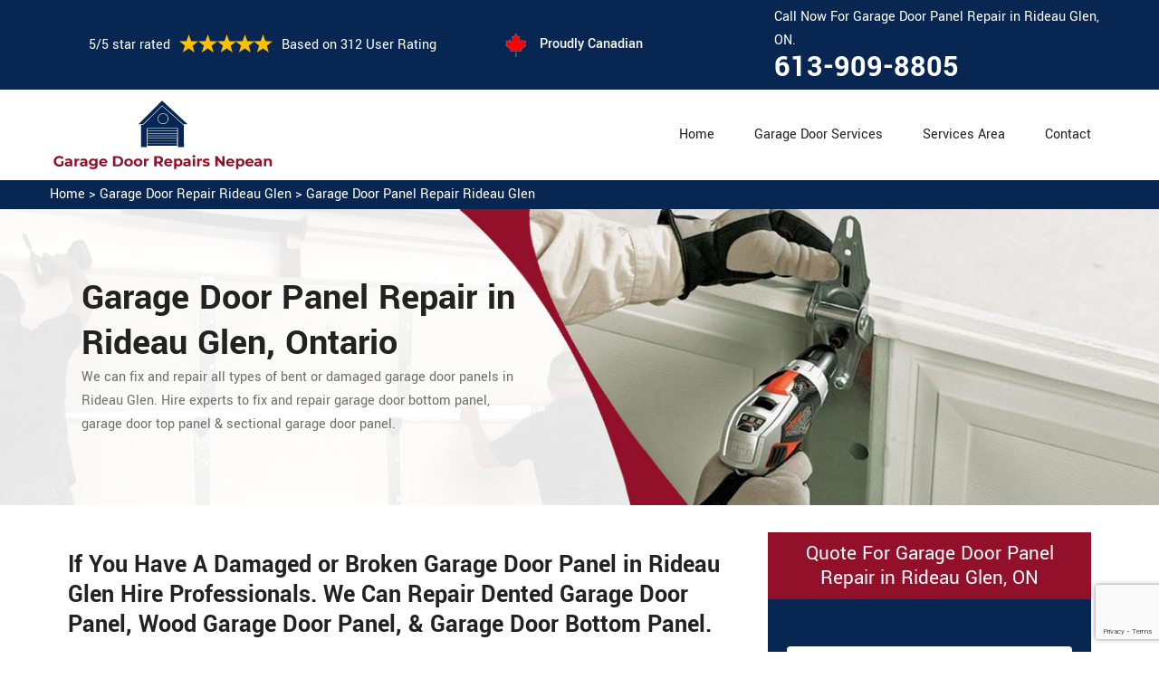

--- FILE ---
content_type: text/html
request_url: https://www.garagedoorrepairsnepean.ca/rideau-glen/garage-door-panel-repair-rideau-glen-on/
body_size: 9120
content:
<!DOCTYPE html>
<html lang="zxx">
<!-- Begin Head -->

<head>
    <meta charset="utf-8">
    <meta name="viewport" content="width=device-width, initial-scale=1, shrink-to-fit=no">
    <link rel="stylesheet" href="/assets/css/bootstrap.min.css">
    <link rel="stylesheet" href="/assets/css/animate.css">
    <link rel="stylesheet" href="/assets/css/swiper.min.css">
    <link rel="stylesheet" href="/assets/css/magnific-popup.css">
    <link rel="stylesheet" href="/assets/css/font.css">
    <link rel="stylesheet" href="/assets/css/font-awesome.min.css">
    <link rel="stylesheet" href="/assets/css/nice-select.css">
    <link rel="stylesheet" href="/assets/css/comman.css">
    <link rel="stylesheet" href="/assets/css/style5.css">
    <link rel="shortcut icon" type="image/ico" href="/assets/images/proudly-canadian.png" />
    <title>Garage Door Panel Repair Rideau Glen &#129351; - Garage Door Bottom Panel Repair Rideau Glen</title>
    <meta name="description" content="Need Garage Door Panel Repair in Rideau Glen? We have &#9989; experienced technicians to repair all types of garage door panels including bottom panels, top panels & bent garage door panels. Talk to us at &#128383; 613-909-8805." />
    <meta name="keywords" content="garage door panel repair Rideau Glen, garage door bottom panel repair Rideau Glen, fix garage door panel Rideau Glen, removing garage door panels Rideau Glen" />
     <meta name="robots" content="index, follow">

    <meta property="og:title" content="Garage Door Panel Repair Rideau Glen &#129351; - Garage Door Bottom Panel Repair Rideau Glen" />
    <meta property="og:description" content="Need Garage Door Panel Repair in Rideau Glen? We have &#9989; experienced technicians to repair all types of garage door panels including bottom panels, top panels & bent garage door panels. Talk to us at &#128383; 613-909-8805." />
    <meta property="og:image" content="/userfiles/images/banner/garage-door-panel-repair.jpg" />
   <link rel="canonical" href="https://www.garagedoorrepairsnepean.ca/rideau-glen/garage-door-panel-repair-rideau-glen-on/"/>

</head>

<body>
<!--  Clickcease.com tracking-->
<script type='text/javascript'>var script = document.createElement('script');
script.async = true; script.type = 'text/javascript';
var target = 'https://www.clickcease.com/monitor/stat.js';
script.src = target;var elem = document.head;elem.appendChild(script);
</script>
<noscript>
<a href='https://www.clickcease.com' rel='nofollow'><img src='https://monitor.clickcease.com/stats/stats.aspx' alt='ClickCease'/></a>
</noscript>
<!--  Clickcease.com tracking-->
    <a href="tel:613-909-8805" class="mobile-icon d-lg-none" >
		<i class="fa fa-phone" aria-hidden="true"></i>
	</a>
        <!-- Header Start -->
    <div class="main_wrapper"><!-- Header Start -->
<header>
<div class="pnt_header_top">
<div class="container">
<div class="row align-items-center">
<div class="col-lg-5 col-sm-5 col-6">
<div class="pnt_header_info">
<div class="star-text">
<p>5/5 star rated</p>
<img alt="best garage door services Rideau Glen" class="mb-1" src="/assets/images/index2/5-stars.png" />
<p>Based on 312 User Rating</p>
</div>
</div>
</div>

<div class="col-lg-3 col-md-4 d-md-block d-none">
<div class="pnt_header_info pnt_header_info_left">
<ul>
	<li class="canadian"><span class="pnt_header_icon"><img alt="garage door experts in Rideau Glen" src="/assets/images/proudly-canadian.png" /> </span> Proudly Canadian</li>
</ul>
</div>
</div>

<div class="col-lg-4 col-sm-3 col-6">
<div class="pnt_header_info pnt_header_info_left d-md-block d-none ">
<p>Call Now For Garage Door Panel Repair in Rideau Glen, ON.</p>
<a href="tel:613-909-8805">613-909-8805</a></div>

<div class="d-block d-sm-none"><span class="mobile-phone"><a href="tel:613-909-8805">613-909-8805</a> </span></div>

<ul class="d-block d-sm-none">
	<li class="canadian"><span class="pnt_header_icon"><img alt="best garage door repair services in Rideau Glen" src="/assets/images/proudly-canadian.png" /> </span> Proudly Canadian</li>
</ul>
</div>
</div>
</div>
</div>

<div class="pnt_header_wrapper d-lg-block d-none">
<div class="container">
<div class="row align-items-center">
<div class="col-lg-3 col-md-4 col-sm-4 col-5">
<div class="pnt_logo"><a href="/"><img alt="Garage Door Repair Rideau Glen" src="/userfiles/images/garage-door-repairs-nepean.png" /></a></div>
</div>

<div class="col-lg-9 col-md-8 col-sm-8 col-7">
<div class="pnt_main_menu main_menu_parent"><!-- Header Menus -->
<div class="pnt_nav_items main_menu_wrapper text-right">
<ul>
	<li><a href="/">Home</a></li>
	<li class="has_submenu megamenu-li "><a href="#">Garage Door Services</a>
	<ul class="sub_menu sm-menu">
		<li>
		<div class="row">
		<div class="col-lg-4 pr-2">
		<ul>
			<li><a href="/rideau-glen/fix-a-garage-door-rideau-glen-on/">Fix A Garage Door</a></li>
			<li><a href="/rideau-glen/steel-garage-door-rideau-glen-on/">Steel Garage Door</a></li>
			<li><a href="/rideau-glen/genie-garage-door-rideau-glen-on/">Genie Garage Door</a></li>
			<li><a href="/rideau-glen/sears-garage-door-rideau-glen-on/">Sears Garage Door</a></li>
			<li><a href="/rideau-glen/roll-up-door-repair-rideau-glen-on/">Roll Up Door Repair</a></li>
			<li><a href="/rideau-glen/wooden-garage-door-rideau-glen-on/">Wooden Garage Door</a></li>
			<li><a href="/rideau-glen/aluminium-garage-doors-rideau-glen-on/">Aluminium Garage Door</a></li>
			<li><a href="/rideau-glen/commercial-garage-door-rideau-glen-on/">Commercial Garage Door</a></li>
			<li><a href="/rideau-glen/garage-door-maintenance-rideau-glen-on/">Garage Door Maintenance</a></li>
			<li><a href="/rideau-glen/garage-door-opener-gear-replacement-rideau-glen-on/">Garage Door Opener Gear Replacement</a></li>
		</ul>
		</div>

		<div class="col-lg-4 px-2">
		<ul>
			<li><a href="/rideau-glen/garage-door-installation-rideau-glen-on/">Garage Door Installation</a></li>
			<li><a href="/rideau-glen/chamberlain-garage-door-rideau-glen-on/">Chamberlain Garage Door</a></li>
			<li><a href="/rideau-glen/garage-door-track-repair-rideau-glen-on/">Garage Door Track Repair</a></li>
			<li><a href="/rideau-glen/garage-door-hinge-repair-rideau-glen-on/">Garage Door Hinge Repair</a></li>
			<li><a href="/rideau-glen/garage-door-motor-repair-rideau-glen-on/">Garage Door Motor Repair</a></li>
			<li><a href="/rideau-glen/garage-door-panel-repair-rideau-glen-on/">Garage Door Panel Repair</a></li>
			<li><a href="/rideau-glen/garage-door-cable-repair-rideau-glen-on/">Garage Door Cable Repair</a></li>
			<li><a href="/rideau-glen/garage-door-roller-repair-rideau-glen-on/">Garage Door Roller Repair</a></li>
			<li><a href="/rideau-glen/garage-door-opener-repair-rideau-glen-on/">Garage Door Opener Repair</a></li>
			<li><a href="/rideau-glen/garage-door-opener-installation-rideau-glen-on/">Garage Door Opener Installation</a></li>
			<li><a href="/rideau-glen/garage-door-pulley-replacement-rideau-glen-on/">Garage Door Pulley Replacement</a></li>
		</ul>
		</div>

		<div class="col-lg-4 pl-0">
		<ul>
			<li><a href="/rideau-glen/industrial-garage-door-rideau-glen-on/">Industrial Garage Door</a></li>
			<li><a href="/rideau-glen/liftmaster-garage-door-rideau-glen-on/">Liftmaster Garage Door</a></li>
			<li><a href="/rideau-glen/residential-garage-door-rideau-glen-on/">Residential Garage Door</a></li>
			<li><a href="/rideau-glen/garage-door-replacement-rideau-glen-on/">Garage Door Replacement</a></li>
			<li><a href="/rideau-glen/garage-door-spring-repair-rideau-glen-on/">Garage Door Spring Repair</a></li>
			<li><a href="/rideau-glen/garage-door-bracket-repair-rideau-glen-on/">Garage Door Bracket Repair</a></li>
			<li><a href="/rideau-glen/overhead-garage-door-repair-rideau-glen-on/">Overhead Garage Door Repair</a></li>
			<li><a href="/rideau-glen/new-garage-door-installation-rideau-glen-on/">New Garage Door Installation</a></li>
			<li><a href="/rideau-glen/garage-door-off-track-repair-rideau-glen-on/">Garage Door Off Track Repair</a></li>
			<li><a href="/rideau-glen/automatic-garage-door-opener-rideau-glen-on/">Automatic Garage Door Opener</a></li>
		</ul>
		</div>
		</div>
		</li>
	</ul>
	</li>
	<li><a href="/services-area/">Services Area</a></li>
	<li><a href="/contact-us/">Contact</a></li>
</ul>
</div>
</div>
</div>
</div>
</div>
</div>
</header>

<nav class="menu-h snav navbar navbar-expand-lg navbar-light bg-light d-lg-none" id="sticky-nav">
<div class="loc_logo"><a href="/"><img alt="Garage Door Repair Rideau Glen " src="/userfiles/images/garage-door-repairs-nepean.png" /></a></div>
<button aria-controls="navbarNavDropdown" aria-expanded="false" aria-label="Toggle navigation" class="navbar-toggler collapsed" data-target="#navbarNavDropdown" data-toggle="collapse" type="button"><span class="navbar-toggler-icon"></span></button>

<div class="navbar-collapse collapse" id="navbarNavDropdown" style="">
<ul class="navbar-nav">
	<li class="nav-item active"><a class="nav-link" href="/">Home</a></li>
	<li class="nav-item dropdown"><a aria-expanded="false" aria-haspopup="true" class="nav-link dropdown-toggle" data-toggle="dropdown" href="#" id="navbarDropdownMenuLink" role="button">Services </a>
	<ul aria-labelledby="navbarDropdownMenuLink" class="dropdown-menu">
		<li><a href="/rideau-glen/fix-a-garage-door-rideau-glen-on/">Fix A Garage Door</a></li>
		<li><a href="/rideau-glen/steel-garage-door-rideau-glen-on/">Steel Garage Door</a></li>
		<li><a href="/rideau-glen/genie-garage-door-rideau-glen-on/">Genie Garage Door</a></li>
		<li><a href="/rideau-glen/sears-garage-door-rideau-glen-on/">Sears Garage Door</a></li>
		<li><a href="/rideau-glen/roll-up-door-repair-rideau-glen-on/">Roll Up Door Repair</a></li>
		<li><a href="/rideau-glen/wooden-garage-door-rideau-glen-on/">Wooden Garage Door</a></li>
		<li><a href="/rideau-glen/aluminium-garage-doors-rideau-glen-on/">Aluminium Garage Door</a></li>
		<li><a href="/rideau-glen/commercial-garage-door-rideau-glen-on/">Commercial Garage Door</a></li>
		<li><a href="/rideau-glen/garage-door-maintenance-rideau-glen-on/">Garage Door Maintenance</a></li>
		<li><a href="/rideau-glen/garage-door-opener-gear-replacement-rideau-glen-on/">Garage Door Opener Gear Replacement</a></li>
		<li><a href="/rideau-glen/garage-door-installation-rideau-glen-on/">Garage Door Installation</a></li>
		<li><a href="/rideau-glen/chamberlain-garage-door-rideau-glen-on/">Chamberlain Garage Door</a></li>
		<li><a href="/rideau-glen/garage-door-track-repair-rideau-glen-on/">Garage Door Track Repair</a></li>
		<li><a href="/rideau-glen/garage-door-hinge-repair-rideau-glen-on/">Garage Door Hinge Repair</a></li>
		<li><a href="/rideau-glen/garage-door-motor-repair-rideau-glen-on/">Garage Door Motor Repair</a></li>
		<li><a href="/rideau-glen/garage-door-panel-repair-rideau-glen-on/">Garage Door Panel Repair</a></li>
		<li><a href="/rideau-glen/garage-door-cable-repair-rideau-glen-on/">Garage Door Cable Repair</a></li>
		<li><a href="/rideau-glen/garage-door-roller-repair-rideau-glen-on/">Garage Door Roller Repair</a></li>
		<li><a href="/rideau-glen/garage-door-opener-repair-rideau-glen-on/">Garage Door Opener Repair</a></li>
		<li><a href="/rideau-glen/garage-door-opener-installation-rideau-glen-on/">Garage Door Opener Installation</a></li>
		<li><a href="/rideau-glen/garage-door-pulley-replacement-rideau-glen-on/">Garage Door Pulley Replacement</a></li>
		<li><a href="/rideau-glen/industrial-garage-door-rideau-glen-on/">Industrial Garage Door</a></li>
		<li><a href="/rideau-glen/liftmaster-garage-door-rideau-glen-on/">Liftmaster Garage Door</a></li>
		<li><a href="/rideau-glen/residential-garage-door-rideau-glen-on/">Residential Garage Door</a></li>
		<li><a href="/rideau-glen/garage-door-replacement-rideau-glen-on/">Garage Door Replacement</a></li>
		<li><a href="/rideau-glen/garage-door-spring-repair-rideau-glen-on/">Garage Door Spring Repair</a></li>
		<li><a href="/rideau-glen/garage-door-bracket-repair-rideau-glen-on/">Garage Door Bracket Repair</a></li>
		<li><a href="/rideau-glen/overhead-garage-door-repair-rideau-glen-on/">Overhead Garage Door Repair</a></li>
		<li><a href="/rideau-glen/new-garage-door-installation-rideau-glen-on/">New Garage Door Installation</a></li>
		<li><a href="/rideau-glen/garage-door-off-track-repair-rideau-glen-on/">Garage Door Off Track Repair</a></li>
		<li><a href="/rideau-glen/automatic-garage-door-opener-rideau-glen-on/">Automatic Garage Door Opener</a></li>
	</ul>
	</li>
	<li class="nav-item"><a class="nav-link" href="/services-area/">Services Area</a></li>
	<li class="nav-item"><a class="nav-link" href="/contact-us/">Contact Us</a></li>
</ul>
</div>
</nav>
</div>
        
    <div class="brd">
<div class="container"><a href="/rideau-glen/garage-door-repair-rideau-glen-on/">Home</a> &gt;&nbsp;<a href="/rideau-glen/garage-door-repair-rideau-glen-on/">Garage Door Repair Rideau Glen</a> &gt; <a href="/rideau-glen/garage-door-panel-repair-rideau-glen-on/">Garage Door Panel Repair Rideau Glen</a></div>
</div>

<section class="service_banner" style="background: url(/userfiles/images/banner/garage-door-panel-repair.jpg);">
<div class="container">
<div class="row">
<div class="col-lg-6">
<div class="pnt_banner_text">
<h1>Garage Door Panel Repair in Rideau Glen, Ontario</h1>

<p>We can fix and repair all types of bent or damaged garage door panels in Rideau Glen. Hire experts to fix and repair garage door&nbsp;bottom panel, garage door top panel &amp; sectional garage door panel.</p>
</div>
</div>
</div>
</div>
</section>

<section class="main-content-wrap">
<div class="container">
<div class="row">
<div class="col-md-8">
<div class="main-content">
<h2><strong>If You Have A Damaged or Broken Garage Door Panel in Rideau Glen Hire Professionals. We Can Repair Dented Garage Door Panel, Wood Garage Door Panel, &amp; Garage Door Bottom Panel.</strong></h2>

<p>If you have one or two panels on your garage door that are broken or discolored you don't have to panic. You may not know this, but you can <strong>Repair Single Panels</strong>&nbsp;without having to replace the entire door - and, at Garage Door Repair Rideau Glen, we can help with <strong>Garage Door Panel Repair Services in Rideau Glen</strong>. Whether the garage door was nicked or dented by your car or is simply facing some wear and tear due to time and weather, your garage door has seen better days. At the same time, it's still functioning properly and operating efficiently, so why spend the money to replace it? With Garage Door Repair Rideau Glen's garage door&nbsp;panel repair services, you don't have to. We offer garage door panel repair services across Rideau Glen, Ontario.</p>

<p style="text-align:center;"><img src="https://www.garagedoorrepairsnepean.ca/imggen/garage-door-panel-repair-rideau-glen-ontario.webp" alt="Garage Door Panel Repair Rideau Glen - Ontario" /></p>

<h3><strong>Broken Garage Door Panel Repair in Rideau Glen</strong></h3>

<p>Hitting any vehicle or malfunction in any part of the garage door can lead to the breakage of the garage door. We Garage Door Repair Rideau Glen deal in the <strong>Broken Garage Door Repair</strong> work in Rideau Glen. Our working team has consisted of talented manpower and they are the best user of tools and machinery. We handle the repairing work with great care to keep our clients satisfied. We are offering this service for many years and now we are one of the experts in the <strong>Garage Door Industry</strong>. At Garage Door Repair Rideau Glen we use modern tools and technology to <strong>Repair Your Garage Door Panel</strong>&nbsp;in an efficient way. Our work quality and clientele appreciation indicate our worth in Rideau Glen, Ontario.</p>

<h3><strong>Rideau Glen Overhead Garage Door Panel Repair</strong></h3>

<p>If your overhead garage door is broken then it will be unable to open properly. It will be seized up because of its irregular shape. Don't panic, at Garage Door Repair Rideau Glen we will look after your <a href="/rideau-glen/overhead-garage-door-repair-rideau-glen-on/"><strong>Overhead Garage Door</strong></a> panel repair problem in Rideau Glen, Ontario. We serve our customers at our best level to keep our reputation in the garage door industry. We have a staff that is aware of analyzing and solving the <strong>Overhead Garage Door Panel Repair</strong> task in an effective way. We have trained them according to relevant service to give our clients a prior service. The team Garage Door Repair Rideau Glen used the feasible tools and methods to make sure that repairing work is up to the standards.</p>

<h3><strong>Garage Door Panel Dent Repair in Rideau Glen</strong></h3>

<p>An accident with the garage door can cause a dent in the panel of the garage door. The dent will be a hurdle in the proper functioning of the garage door. Garage Door Repair Rideau Glen is the maestro in overseeing the <strong>Garage Door Panel Dent Repair</strong> work in Rideau Glen, Ontario. We have workers who are skilled in repairing the dent in such a way that it will look as it was before. They use state of the art tools to work in this situation. We at <strong>Garage Door Repair Rideau Glen</strong> have hired people who are professional and experienced. Their experience is vital in doing this dent repair with great attention and care. Our workers are specifically trained to address your garage door panel repair needs.</p>

<h2><strong>Our Garage Door Panel Repair Services in Rideau Glen</strong></h2>

<p>Our Garage Door Repair Rideau Glen is the reputed company in delivering <strong>Garage Door Panel Repair</strong> services across Rideau Glen, Ontario. We have a group of employees who are specially coached to deal with all <strong>Types Of Garage Door</strong> panel repair&nbsp;service. They are talented, experienced, optimistic, and hardworking. Their priority is to satisfy the client with their marvelous work. We have every possible resource and also cover almost all the areas of Rideau Glen, Ontario for garage door panel repair service.</p>

<h3><strong>Fix Garage Door Panel Rideau Glen</strong></h3>

<p>If your garage door is off track or broken then it will not be functional anymore. If you have a <a href="/rideau-glen/new-garage-door-installation-rideau-glen-on/"><strong>New Garage Door</strong></a> then we can fix it for you. We Garage Door Repair Rideau Glen are pioneers in fixing the garage door panel in Rideau Glen. Our employees will <a href="/rideau-glen/fix-a-garage-door-rideau-glen-on/"><strong>Fix The Garage Door</strong></a> with great attention. Their work will be refined and catchy.<br />
<img alt="Fix Garage Door Panel Rideau Glen" src="/userfiles/images/fix-garage-door-panel.jpg" style="margin: 10px;" /></p>

<h3><strong>Rideau Glen Garage Door Bottom Panel Repair</strong></h3>

<p>The bottom panel of the garage door is the main fragment to ensure the safety of the garage. Garage Door Repair Rideau Glen is notable for overcoming the <strong>Garage Door Bottom Panel Repair</strong> issue in Rideau Glen, Ontario. We have the skilled employees to perform garage door bottom repair service. We work for the solution of a client problem as it is our problem.</p>

<h3><strong>Rideau Glen Garage Door Opener Panel Repair</strong></h3>

<p>Damage to the opener panel of the garage door will jam the working of the garage door. At Garage Door Repair Rideau Glen we have the resources for garage door opener repair in Rideau Glen, Ontario. Our staff is highly technical and expert to manage the <strong>Opener Panel Repairing Work</strong>. They work passionately to maintain the progress of the company.<br />
<img alt="garage door opener panel repair Rideau Glen" src="/userfiles/images/garage-door-opener-panel-repair.jpg" style="margin: 10px;" /></p>

<h3><strong>Wood Garage Door Panel Repair in Rideau Glen</strong></h3>

<p>The breakage of the wood garage door panel creates a bad look of the garage door and sometimes hurdles its operating. Our Garage Door Repair Rideau Glen is successfully providing <strong><a href="/rideau-glen/wooden-garage-door-rideau-glen-on/">Wood Garage Door</a>&nbsp;</strong>panel repair facility in Rideau Glen for many years. Our team is equipped with the latest tools and technology to perform this service. We dispense the service which the client&nbsp;needs.</p>
</div>
</div>
<div class="col-md-4">
<div class="sidebar-block mb-5">
<div class="sidebar-heading">
<h3>Quote For Garage Door Panel Repair in Rideau Glen, ON</h3>
</div>

<div class="sidebar-content">
<div class="expMessage">&nbsp;</div>

<form action="#" id="contactUs" method="post" name="requestformR" novalidate="novalidate">
<div class="form-group"><input class="form-control required" id="name" name="formInput[name]" placeholder="Name *" type="text" /></div>

<div class="form-group"><input class="form-control required" id="mobile" name="formInput[phone]" placeholder="Phone *" type="text" /></div>

<div class="form-group"><input class="form-control required" id="email" name="formInput[email]" placeholder="Email *" type="email" /></div>

<div class="form-group"><textarea class="form-control" cols="30" id="" name="formInput[message]" placeholder="Messsage" rows="3"></textarea></div>
<!-- Captcha Start -->

<div class="g-recaptcha" data-callback="setResponse" data-sitekey="6LdRIIAaAAAAAEfXTjjgkQIcIoRBDLtmlTrkVsVh" data-size="invisible">&nbsp;</div>
<input id="captcha-response" name="captcha-response" type="hidden" /> <!-- END Captcha Start -->
<div class="text-center"><button class="btn btn-orange" type="submit">Submit Now</button></div>
<input name="action" type="hidden" value="submitform" />&nbsp;</form>
</div>
</div>

<div class="sidebar-block">
<div class="sidebar-heading">
<h3>Rideau Glen Map</h3>
</div>

<div class="sidebar-content">
<div style="width: 100%"><iframe frameborder="0" height="400" marginheight="0" marginwidth="0" scrolling="no" src="https://maps.google.com/maps?width=100%&amp;height=600&amp;hl=en&amp;q=Rideau Glen%20Ontario&amp;ie=UTF8&amp;t=&amp;z=14&amp;iwloc=B&amp;output=embed" width="100%">km radius map</iframe></div>
</div>
</div>

<div class="sidebar-block mb-5">
<div class="sidebar-heading">
<h3>Rideau Glen Information</h3>
</div>

<div class="sidebar-content"></div>
</div>
</div>
</div>
</div>
</section>
<!-- Testimonial Section --><section class="pnt_testimonial_wrapper">
<div class="container">
<div class="row">
<div class="col-xl-6 col-lg-10 col-md-10 col-sm-12 col-12 offset-xl-3 offset-lg-1 offset-md-1 text-center">
<div class="pnt_heading">
<h2 class="white">Praise From Our Happy Clients About Our Garage Door Panel Repair in Rideau Glen, ON</h2>
</div>
</div>

<div class="col-lg-10 col-md-10 col-sm-12 col-12 offset-lg-1 offset-md-1">
<div class="pnt_testimonials_section">
<div class="swiper-container t2">
<div class="swiper-wrapper">
<div class="swiper-slide">
<div class="pnt_testimonial_section">
<div class="pnt_testimonial_inner">
<div class="pnt_client_img"><img alt="" src="/assets/images/index2/test1.png" /></div>

<div class="pnt_client_quote">
<h4>Carlous</h4>

<p>Garage Door Repair Rideau Glen team assisted us change our garage door electric motor, and finished others benefit the door skillfully, and quick!We very advise Garage Door Repair Rideau Glen and will absolutely use them in the future once more.</p>
</div>
</div>
</div>
</div>

<div class="swiper-slide">
<div class="pnt_testimonial_section">
<div class="pnt_testimonial_inner">
<div class="pnt_client_img"><img alt="" src="/userfiles/images/02.png" /></div>

<div class="pnt_client_quote">
<h4>David Parker</h4>

<p>Very expert and friendly service technician came to our place for an emergency situation garage door repair. It just takes one hour to fix the garage door (changing the broken spring, strengthening the door and also Even more). It makes the door run a lot smoother than in the past.<br />
Thanks Garage Door Repair Rideau Glen</p>
</div>
</div>
</div>
</div>
</div>
</div>
<!-- Slider Arrows -->

<div class="pnt_testimonial_button">
<div class="testTwoButtonPrev">
<div class="testTwoButtonPrevInner"><i class="fa fa-angle-left"></i></div>
</div>

<div class="testTwoButtonNext">
<div class="testTwoButtonNextInner"><i class="fa fa-angle-right"></i></div>
</div>
</div>
</div>
</div>
</div>
</div>
</section>


<div class="homepagecities">
<div class="container">
<div class="row">
<div class="col-sm-12">
<h2><strong>We serve the following locations around Nepean</strong></h2>
<br />
<ul class="ul3"><li><a href="/arbeatha-park/garage-door-panel-repair-arbeatha-park-on/">Arbeatha Park</a></li><li><a href="/arlington-woods/garage-door-panel-repair-arlington-woods-on/">Arlington Woods</a></li><li><a href="/barrhaven/garage-door-panel-repair-barrhaven-on/">Barrhaven</a></li><li><a href="/bayshore/garage-door-panel-repair-bayshore-on/">Bayshore</a></li><li><a href="/bells-corners/garage-door-panel-repair-bells-corners-on/">Bells Corners</a></li><li><a href="/belltown/garage-door-panel-repair-belltown-on/">Belltown</a></li><li><a href="/borden-farm/garage-door-panel-repair-borden-farm-on/">Borden Farm</a></li><li><a href="/boyce/garage-door-panel-repair-boyce-on/">Boyce</a></li><li><a href="/briargreen/garage-door-panel-repair-briargreen-on/">Briargreen</a></li><li><a href="/carleton-heights/garage-door-panel-repair-carleton-heights-on/">Carleton Heights</a></li><li><a href="/cedarhill-estate/garage-door-panel-repair-cedarhill-estate-on/">Cedarhill Estate</a></li><li><a href="/centrepointe/garage-door-panel-repair-centrepointe-on/">Centrepointe</a></li><li><a href="/city-view/garage-door-panel-repair-city-view-on/">City View</a></li><li><a href="/clearview/garage-door-panel-repair-clearview-on/">Clearview</a></li><li><a href="/country-place/garage-door-panel-repair-country-place-on/">Country Place</a></li><li><a href="/craig-henry/garage-door-panel-repair-craig-henry-on/">Craig Henry</a></li><li><a href="/crestview/garage-door-panel-repair-crestview-on/">Crestview</a></li><li><a href="/crystal-bay/garage-door-panel-repair-crystal-bay-on/">Crystal Bay</a></li><li><a href="/crystal-beach/garage-door-panel-repair-crystal-beach-on/">Crystal Beach</a></li><li><a href="/davidson-heights/garage-door-panel-repair-davidson-heights-on/">Davidson Heights</a></li><li><a href="/fallowfield/garage-door-panel-repair-fallowfield-on/">Fallowfield</a></li><li><a href="/fisher-glen/garage-door-panel-repair-fisher-glen-on/">Fisher Glen</a></li><li><a href="/fisher-heights/garage-door-panel-repair-fisher-heights-on/">Fisher Heights</a></li><li><a href="/fraservale/garage-door-panel-repair-fraservale-on/">Fraservale</a></li><li><a href="/graham-park/garage-door-panel-repair-graham-park-on/">Graham Park</a></li><li><a href="/grenfell-glen/garage-door-panel-repair-grenfell-glen-on/">Grenfell Glen</a></li><li><a href="/hearts-desire/garage-door-panel-repair-hearts-desire-on/">Hearts Desire</a></li><li><a href="/hillsdale/garage-door-panel-repair-hillsdale-on/">Hillsdale</a></li><li><a href="/jockvale/garage-door-panel-repair-jockvale-on/">Jockvale</a></li><li><a href="/knollsbrook/garage-door-panel-repair-knollsbrook-on/">Knollsbrook</a></li><li><a href="/leslie-park/garage-door-panel-repair-leslie-park-on/">Leslie Park</a></li><li><a href="/longfields/garage-door-panel-repair-longfields-on/">Longfields</a></li><li><a href="/lynwood-village/garage-door-panel-repair-lynwood-village-on/">Lynwood Village</a></li><li><a href="/manordale/garage-door-panel-repair-manordale-on/">Manordale</a></li><li><a href="/meadowlands/garage-door-panel-repair-meadowlands-on/">Meadowlands</a></li><li><a href="/merivale-gardens/garage-door-panel-repair-merivale-gardens-on/">Merivale Gardens</a></li><li><a href="/navaho/garage-door-panel-repair-navaho-on/">Navaho</a></li><li><a href="/orchard-estates/garage-door-panel-repair-orchard-estates-on/">Orchard Estates</a></li><li><a href="/parkwood-hills/garage-door-panel-repair-parkwood-hills-on/">Parkwood Hills</a></li><li><a href="/pheasant-run/garage-door-panel-repair-pheasant-run-on/">Pheasant Run</a></li><li><a href="/pineglen/garage-door-panel-repair-pineglen-on/">Pineglen</a></li><li><a href="/qualicum/garage-door-panel-repair-qualicum-on/">Qualicum</a></li><li><a href="/rideau-glen/garage-door-panel-repair-rideau-glen-on/">Rideau Glen</a></li><li><a href="/rocky-point/garage-door-panel-repair-rocky-point-on/">Rocky Point</a></li><li><a href="/ryan-farm/garage-door-panel-repair-ryan-farm-on/">Ryan Farm</a></li><li><a href="/shirleys-bay/garage-door-panel-repair-shirleys-bay-on/">Shirleys Bay</a></li><li><a href="/skyline/garage-door-panel-repair-skyline-on/">Skyline</a></li><li><a href="/stonehedge/garage-door-panel-repair-stonehedge-on/">Stonehedge</a></li><li><a href="/tanglewood/garage-door-panel-repair-tanglewood-on/">Tanglewood</a></li><li><a href="/the-meadows/garage-door-panel-repair-the-meadows-on/">The Meadows</a></li><li><a href="/trend-village/garage-door-panel-repair-trend-village-on/">Trend Village</a></li><li><a href="/twin-elm/garage-door-panel-repair-twin-elm-on/">Twin Elm</a></li><li><a href="/valley-stream/garage-door-panel-repair-valley-stream-on/">Valley Stream</a></li><li><a href="/westcliffe-estates/garage-door-panel-repair-westcliffe-estates-on/">Westcliffe Estates</a></li></ul></div>
</div>
</div>
</div>

    
    <footer>
<div class="pnt_footer_wrapper">
<div class="container">
<div class="row">
<div class="col-lg-4 col-md-6 col-sm-6 col-12 mb_30">
<div class="pnt_widgets pnt_footer_menu">
<h4 class="pnt_sub_heading white">About&nbsp; Garage Door Repair Rideau Glen, ON</h4>

<p>Garage Door Repair Rideau Glen provides professional garage door repair service to both commercial and residential customers. We operate in entire Nepean surrounding locations. We offer 24/7 emergency garage door repair service and are able to provide a vast amount of garage door related services.</p>
</div>
</div>

<div class="col-lg-5 col-md-6 col-sm-6 col-12 mb_30">
<div class="pnt_widgets pnt_footer_menu">
<h4 class="pnt_sub_heading white">Quick Links</h4>

<div class="row">
<ul class="col-md-6">
	<li><a href="/rideau-glen/fix-a-garage-door-rideau-glen-on/">Fix A Garage Door</a></li>
	<li><a href="/rideau-glen/new-garage-door-installation-rideau-glen-on/">Garage Door Installation</a></li>
	<li><a href="/rideau-glen/garage-door-spring-repair-rideau-glen-on/">Garage Door Spring Repair</a></li>
	<li><a href="/rideau-glen/roll-up-door-repair-rideau-glen-on/">Roll Up Door Repair</a></li>
	<li><a href="/rideau-glen/garage-door-opener-repair-rideau-glen-on/">Garage Door Opener Repair</a></li>
</ul>

<ul class="col-md-6">
	<li><a href="/rideau-glen/garage-door-track-repair-rideau-glen-on/">Garage Door Track Repair</a></li>
	<li><a href="/rideau-glen/garage-door-hinge-repair-rideau-glen-on/">Garage Door Hinge Repair</a></li>
	<li><a href="/rideau-glen/garage-door-motor-repair-rideau-glen-on/">Garage Door Motor Repair</a></li>
	<li><a href="/rideau-glen/garage-door-panel-repair-rideau-glen-on/">Garage Door Panel Repair</a></li>
	<li><a href="/rideau-glen/garage-door-cable-repair-rideau-glen-on/">Garage Door Cable Repair</a></li>
	<li><a href="/privacy-policy/">Privacy Policy</a></li>
</ul>
</div>
</div>
</div>

<div class="col-lg-3 col-md-6 col-sm-6 col-12 mb_30">
<div class="pnt_widgets pnt_footer_menu">
<h4 class="pnt_sub_heading white">Contact Information</h4>
</div>

<div class="pnt_widgets pnt_footer_menu">
<h6><i class="fa fa-phone mr-3"></i><a class="text-white" href="tel:613-909-8805">613-909-8805</a></h6>

<h6><i class="fa fa-envelope mr-3"></i><a class="text-white" href="mailto:info@garagedoorrepairsnepean.ca">E-Mail Us</a></h6>
</div>
</div>
</div>
</div>
</div>

<div class="pnt_copyright_wrapper white">
<div class="col-lg-12 col-md-12 col-sm-12 col-12 text-center">
<p>Copyright © <script>document.write(new Date().getFullYear()) </script> <strong><a href="/"> Garage Door Repairs Nepean </a></strong> All Right Reserved.</p>
</div>
</div>
</footer>

   <script type="application/ld+json">
    {
      "@context": "https://schema.org",
      "@type": "NewsArticle",
      "headline": "Article headline",
      "image": ["/userfiles/images/banner/garage-door-panel-repair.jpg"],
      "datePublished": "2015-02-05T08:00:00+08:00",
      "dateModified": "2015-02-05T09:20:00+08:00",
      "author": [
        {
          "@type": "Person",
          "name": "Jane Doe",
          "url": "https://www.garagedoorrepairsnepean.ca/"
        }
      ]
    }
  </script>
  
  <script type="application/ld+json">
    {
      "@context": "https://schema.org",
      "@type": "BreadcrumbList",
      "itemListElement": [
        {
          "@type": "ListItem",
          "position": 1,
          "item": {
            "@id": "/rideau-glen/garage-door-panel-repair-rideau-glen-on/",
            "name": "Garage Door Repair Rideau Glen"
          }
        }
      ]
    }
  </script>
  
  <script type="application/ld+json">
    {
      "@context": "https://schema.org",
      "@type": "Organization",
      "name": "Garage Door Repair Rideau Glen",
      "legalName": "Garage Door Repair Rideau Glen",
      "alternateName": "Garage Door Repair Rideau Glen",
      "url": "https://www.garagedoorrepairsnepean.ca/",
      "logo": "/userfiles/images/garage-door-repairs-nepean.png",
      "foundingDate": "2001",
      "founders": [
        {
          "@type": "Person",
          "name": "Top"
        }
      ],
      "address": {
        "@type": "PostalAddress",
        "streetAddress": "Ontario",
        "addressLocality": "Ontario",
        "addressRegion": "Ontario",
        "addressCountry": "Ontario"
      },
      "contactPoint": {
        "@type": "ContactPoint",
        "contactType": "customer support",
        "telephone": "613-909-8805"
      },
      "sameAs": [
        "https://www.facebook.com/",
        "https://www.youtube.com/"
      ]
    }
  </script>
  
  <script type="application/ld+json">
    {
      "@context": "http://schema.org/",
      "@type": "Product",
      "name": "Garage Door Panel Repair Rideau Glen",
      "image": "/userfiles/images/banner/garage-door-panel-repair.jpg",
      "description": "Need Garage Door Panel Repair in Rideau Glen? We have &#9989; experienced technicians to repair all types of garage door panels including bottom panels, top panels & bent garage door panels. Talk to us at &#128383; 613-909-8805.",
      "brand": {
        "@type": "Brand",
        "name": "Garage Door Repair Rideau Glen"
      },
      "sku": "0",
      "gtin8": "0",
      "gtin13": "0",
      "gtin14": "0",
      "mpn": "0",
      "offers": {
        "@type": "AggregateOffer",
        "priceCurrency": "CAD",
        "lowPrice": "1",
        "highPrice": "10",
        "offerCount": "7"
      },
      "aggregateRating": {
        "@type": "AggregateRating",
        "ratingValue": "4.9",
        "bestRating": "5",
        "worstRating": "",
        "ratingCount": "312"
      },
  
      "review": {
        "@context": "http://schema.org/",
        "name": "Best Rating",
        "@type": "Review",
        "reviewBody": "Garage Door Repair Rideau Glen team assisted us change our garage door electric motor, and finished others benefit the door skillfully, and quick!We very advise Garage Door Repair Rideau Glen and will absolutely use them in the future once more.",
        "author": {
          "@type": "Person",
          "name": "John Parker"
        }
      }
    }
  </script>
  
  <script type="application/ld+json">
    {
      "@context": "http://schema.org/",
      "@type": "Review",
      "author": {
        "@type": "Person",
        "name": "John Parker"
      },
      "reviewBody": "Garage Door Repair Rideau Glen team assisted us change our garage door electric motor, and finished others benefit the door skillfully, and quick!We very advise Garage Door Repair Rideau Glen and will absolutely use them in the future once more.",
      "itemReviewed": {
        "@type": "LocalBusiness",
        "name": "Garage Door Repair Rideau Glen",
        "priceRange": "$$",
        "telephone": "613-909-8805",
        "address": {
          "@type": "PostalAddress",
          "streetAddress": "Ontario",
          "addressLocality": "Ontario",
          "addressRegion": "Ontario",
          "addressCountry": "Ontario"
    },
  
        "image": "/userfiles/images/garage-door-repairs-nepean.png"
      },
      "reviewRating": {
        "@type": "Rating",
        "ratingValue": 5,
        "worstRating": 1,
        "bestRating": 5,
        "reviewAspect": "Ambiance"
      }
    }
  </script>
  
  <script type="application/ld+json">
    {
      "@context": "http://schema.org",
      "@type": "WebSite",
      "url": "https://www.garagedoorrepairsnepean.ca/",
      "potentialAction": {
        "@type": "SearchAction",
        "target": "https://www.garagedoorrepairsnepean.ca/search/{search_key}",
        "query-input": "required name=search_key"
      }
    }
  </script>
    <!-- GO To Top -->
    <a href="javascript:void(0);" id="scroll"><span class="fa fa-angle-double-up"></span></a>
    <!-- Script Start -->
    <script src="/assets/js/jquery.min.js"></script>
    <script src="/assets/js/bootstrap.min.js"></script>
    <script src="/assets/js/SmoothScroll.min.js"></script>
    <script src="/assets/js/nice-select.min.js"></script>
    <script src="/assets/js/swiper.min.js"></script>
    <script src="/assets/js/wow.min.js"></script>
    <script src="/assets/js/tilt.js"></script>
    <script src="/assets/js/jquery.magnific-popup.min.js"></script>
    <script src="/assets/js/custom.js"></script>
    <script src="/assets/js/jquery.validate.min.js"></script>
    <script src="/assets/js/maskinput.min.js"></script>
   
    <script src="https://www.google.com/recaptcha/api.js" async defer></script>    
    <script>
   
      (function ($) {
      "use strict";
         $('#mobile').mask("999-999-9999");
            $("#contactUs").validate({
        submitHandler: function () {
            grecaptcha.execute();
            return false; 
        }
    });
  })(jQuery);
    
    function setResponse(response) {
    document.getElementById("captcha-response").value = response;
    var curForm = $("#contactUs");
    console.log('Captcha OK');
    $("<div />").addClass("formOverlay").appendTo(curForm);
    $.ajax({
        url: "/mail.php",
        type: "POST",
        data: curForm.serialize(),
        success: function (resdata) {
            var res = resdata.split("::");
            console.log(res);
            curForm.find("div.formOverlay").remove();
            curForm.prev(".expMessage").html(res[1]);
            if (res[0] == "Success") {
                curForm.remove();
                curForm.prev(".expMessage").html("");
            }
        },
    });
    return !1;
}
    
       $(window).scroll(function () {
        if ($(this).scrollTop() >= 50) {
            $('#sticky-nav').addClass('sticky');
        } else {
            $('#sticky-nav').removeClass('sticky');
        }
    });
</script>

<!-- Default Statcounter code for Garage Door Repair Nepean
https://www.garagedoorrepairsnepean.ca/ -->
<script type="text/javascript">
var sc_project=12550010; 
var sc_invisible=1; 
var sc_security="a83dfe97"; 
</script>
<script type="text/javascript"
src="https://www.statcounter.com/counter/counter.js"
async></script>
<noscript><div class="statcounter"><a title="Web Analytics
Made Easy - Statcounter" href="https://statcounter.com/"
target="_blank"><img class="statcounter"
src="https://c.statcounter.com/12550010/0/a83dfe97/1/"
alt="Web Analytics Made Easy - Statcounter"
referrerPolicy="no-referrer-when-downgrade"></a></div></noscript>
<!-- End of Statcounter Code -->



</body>

</html>

--- FILE ---
content_type: text/html; charset=utf-8
request_url: https://www.google.com/recaptcha/api2/anchor?ar=1&k=6LdRIIAaAAAAAEfXTjjgkQIcIoRBDLtmlTrkVsVh&co=aHR0cHM6Ly93d3cuZ2FyYWdlZG9vcnJlcGFpcnNuZXBlYW4uY2E6NDQz&hl=en&v=PoyoqOPhxBO7pBk68S4YbpHZ&size=invisible&anchor-ms=20000&execute-ms=30000&cb=ani3qrz5hl95
body_size: 49203
content:
<!DOCTYPE HTML><html dir="ltr" lang="en"><head><meta http-equiv="Content-Type" content="text/html; charset=UTF-8">
<meta http-equiv="X-UA-Compatible" content="IE=edge">
<title>reCAPTCHA</title>
<style type="text/css">
/* cyrillic-ext */
@font-face {
  font-family: 'Roboto';
  font-style: normal;
  font-weight: 400;
  font-stretch: 100%;
  src: url(//fonts.gstatic.com/s/roboto/v48/KFO7CnqEu92Fr1ME7kSn66aGLdTylUAMa3GUBHMdazTgWw.woff2) format('woff2');
  unicode-range: U+0460-052F, U+1C80-1C8A, U+20B4, U+2DE0-2DFF, U+A640-A69F, U+FE2E-FE2F;
}
/* cyrillic */
@font-face {
  font-family: 'Roboto';
  font-style: normal;
  font-weight: 400;
  font-stretch: 100%;
  src: url(//fonts.gstatic.com/s/roboto/v48/KFO7CnqEu92Fr1ME7kSn66aGLdTylUAMa3iUBHMdazTgWw.woff2) format('woff2');
  unicode-range: U+0301, U+0400-045F, U+0490-0491, U+04B0-04B1, U+2116;
}
/* greek-ext */
@font-face {
  font-family: 'Roboto';
  font-style: normal;
  font-weight: 400;
  font-stretch: 100%;
  src: url(//fonts.gstatic.com/s/roboto/v48/KFO7CnqEu92Fr1ME7kSn66aGLdTylUAMa3CUBHMdazTgWw.woff2) format('woff2');
  unicode-range: U+1F00-1FFF;
}
/* greek */
@font-face {
  font-family: 'Roboto';
  font-style: normal;
  font-weight: 400;
  font-stretch: 100%;
  src: url(//fonts.gstatic.com/s/roboto/v48/KFO7CnqEu92Fr1ME7kSn66aGLdTylUAMa3-UBHMdazTgWw.woff2) format('woff2');
  unicode-range: U+0370-0377, U+037A-037F, U+0384-038A, U+038C, U+038E-03A1, U+03A3-03FF;
}
/* math */
@font-face {
  font-family: 'Roboto';
  font-style: normal;
  font-weight: 400;
  font-stretch: 100%;
  src: url(//fonts.gstatic.com/s/roboto/v48/KFO7CnqEu92Fr1ME7kSn66aGLdTylUAMawCUBHMdazTgWw.woff2) format('woff2');
  unicode-range: U+0302-0303, U+0305, U+0307-0308, U+0310, U+0312, U+0315, U+031A, U+0326-0327, U+032C, U+032F-0330, U+0332-0333, U+0338, U+033A, U+0346, U+034D, U+0391-03A1, U+03A3-03A9, U+03B1-03C9, U+03D1, U+03D5-03D6, U+03F0-03F1, U+03F4-03F5, U+2016-2017, U+2034-2038, U+203C, U+2040, U+2043, U+2047, U+2050, U+2057, U+205F, U+2070-2071, U+2074-208E, U+2090-209C, U+20D0-20DC, U+20E1, U+20E5-20EF, U+2100-2112, U+2114-2115, U+2117-2121, U+2123-214F, U+2190, U+2192, U+2194-21AE, U+21B0-21E5, U+21F1-21F2, U+21F4-2211, U+2213-2214, U+2216-22FF, U+2308-230B, U+2310, U+2319, U+231C-2321, U+2336-237A, U+237C, U+2395, U+239B-23B7, U+23D0, U+23DC-23E1, U+2474-2475, U+25AF, U+25B3, U+25B7, U+25BD, U+25C1, U+25CA, U+25CC, U+25FB, U+266D-266F, U+27C0-27FF, U+2900-2AFF, U+2B0E-2B11, U+2B30-2B4C, U+2BFE, U+3030, U+FF5B, U+FF5D, U+1D400-1D7FF, U+1EE00-1EEFF;
}
/* symbols */
@font-face {
  font-family: 'Roboto';
  font-style: normal;
  font-weight: 400;
  font-stretch: 100%;
  src: url(//fonts.gstatic.com/s/roboto/v48/KFO7CnqEu92Fr1ME7kSn66aGLdTylUAMaxKUBHMdazTgWw.woff2) format('woff2');
  unicode-range: U+0001-000C, U+000E-001F, U+007F-009F, U+20DD-20E0, U+20E2-20E4, U+2150-218F, U+2190, U+2192, U+2194-2199, U+21AF, U+21E6-21F0, U+21F3, U+2218-2219, U+2299, U+22C4-22C6, U+2300-243F, U+2440-244A, U+2460-24FF, U+25A0-27BF, U+2800-28FF, U+2921-2922, U+2981, U+29BF, U+29EB, U+2B00-2BFF, U+4DC0-4DFF, U+FFF9-FFFB, U+10140-1018E, U+10190-1019C, U+101A0, U+101D0-101FD, U+102E0-102FB, U+10E60-10E7E, U+1D2C0-1D2D3, U+1D2E0-1D37F, U+1F000-1F0FF, U+1F100-1F1AD, U+1F1E6-1F1FF, U+1F30D-1F30F, U+1F315, U+1F31C, U+1F31E, U+1F320-1F32C, U+1F336, U+1F378, U+1F37D, U+1F382, U+1F393-1F39F, U+1F3A7-1F3A8, U+1F3AC-1F3AF, U+1F3C2, U+1F3C4-1F3C6, U+1F3CA-1F3CE, U+1F3D4-1F3E0, U+1F3ED, U+1F3F1-1F3F3, U+1F3F5-1F3F7, U+1F408, U+1F415, U+1F41F, U+1F426, U+1F43F, U+1F441-1F442, U+1F444, U+1F446-1F449, U+1F44C-1F44E, U+1F453, U+1F46A, U+1F47D, U+1F4A3, U+1F4B0, U+1F4B3, U+1F4B9, U+1F4BB, U+1F4BF, U+1F4C8-1F4CB, U+1F4D6, U+1F4DA, U+1F4DF, U+1F4E3-1F4E6, U+1F4EA-1F4ED, U+1F4F7, U+1F4F9-1F4FB, U+1F4FD-1F4FE, U+1F503, U+1F507-1F50B, U+1F50D, U+1F512-1F513, U+1F53E-1F54A, U+1F54F-1F5FA, U+1F610, U+1F650-1F67F, U+1F687, U+1F68D, U+1F691, U+1F694, U+1F698, U+1F6AD, U+1F6B2, U+1F6B9-1F6BA, U+1F6BC, U+1F6C6-1F6CF, U+1F6D3-1F6D7, U+1F6E0-1F6EA, U+1F6F0-1F6F3, U+1F6F7-1F6FC, U+1F700-1F7FF, U+1F800-1F80B, U+1F810-1F847, U+1F850-1F859, U+1F860-1F887, U+1F890-1F8AD, U+1F8B0-1F8BB, U+1F8C0-1F8C1, U+1F900-1F90B, U+1F93B, U+1F946, U+1F984, U+1F996, U+1F9E9, U+1FA00-1FA6F, U+1FA70-1FA7C, U+1FA80-1FA89, U+1FA8F-1FAC6, U+1FACE-1FADC, U+1FADF-1FAE9, U+1FAF0-1FAF8, U+1FB00-1FBFF;
}
/* vietnamese */
@font-face {
  font-family: 'Roboto';
  font-style: normal;
  font-weight: 400;
  font-stretch: 100%;
  src: url(//fonts.gstatic.com/s/roboto/v48/KFO7CnqEu92Fr1ME7kSn66aGLdTylUAMa3OUBHMdazTgWw.woff2) format('woff2');
  unicode-range: U+0102-0103, U+0110-0111, U+0128-0129, U+0168-0169, U+01A0-01A1, U+01AF-01B0, U+0300-0301, U+0303-0304, U+0308-0309, U+0323, U+0329, U+1EA0-1EF9, U+20AB;
}
/* latin-ext */
@font-face {
  font-family: 'Roboto';
  font-style: normal;
  font-weight: 400;
  font-stretch: 100%;
  src: url(//fonts.gstatic.com/s/roboto/v48/KFO7CnqEu92Fr1ME7kSn66aGLdTylUAMa3KUBHMdazTgWw.woff2) format('woff2');
  unicode-range: U+0100-02BA, U+02BD-02C5, U+02C7-02CC, U+02CE-02D7, U+02DD-02FF, U+0304, U+0308, U+0329, U+1D00-1DBF, U+1E00-1E9F, U+1EF2-1EFF, U+2020, U+20A0-20AB, U+20AD-20C0, U+2113, U+2C60-2C7F, U+A720-A7FF;
}
/* latin */
@font-face {
  font-family: 'Roboto';
  font-style: normal;
  font-weight: 400;
  font-stretch: 100%;
  src: url(//fonts.gstatic.com/s/roboto/v48/KFO7CnqEu92Fr1ME7kSn66aGLdTylUAMa3yUBHMdazQ.woff2) format('woff2');
  unicode-range: U+0000-00FF, U+0131, U+0152-0153, U+02BB-02BC, U+02C6, U+02DA, U+02DC, U+0304, U+0308, U+0329, U+2000-206F, U+20AC, U+2122, U+2191, U+2193, U+2212, U+2215, U+FEFF, U+FFFD;
}
/* cyrillic-ext */
@font-face {
  font-family: 'Roboto';
  font-style: normal;
  font-weight: 500;
  font-stretch: 100%;
  src: url(//fonts.gstatic.com/s/roboto/v48/KFO7CnqEu92Fr1ME7kSn66aGLdTylUAMa3GUBHMdazTgWw.woff2) format('woff2');
  unicode-range: U+0460-052F, U+1C80-1C8A, U+20B4, U+2DE0-2DFF, U+A640-A69F, U+FE2E-FE2F;
}
/* cyrillic */
@font-face {
  font-family: 'Roboto';
  font-style: normal;
  font-weight: 500;
  font-stretch: 100%;
  src: url(//fonts.gstatic.com/s/roboto/v48/KFO7CnqEu92Fr1ME7kSn66aGLdTylUAMa3iUBHMdazTgWw.woff2) format('woff2');
  unicode-range: U+0301, U+0400-045F, U+0490-0491, U+04B0-04B1, U+2116;
}
/* greek-ext */
@font-face {
  font-family: 'Roboto';
  font-style: normal;
  font-weight: 500;
  font-stretch: 100%;
  src: url(//fonts.gstatic.com/s/roboto/v48/KFO7CnqEu92Fr1ME7kSn66aGLdTylUAMa3CUBHMdazTgWw.woff2) format('woff2');
  unicode-range: U+1F00-1FFF;
}
/* greek */
@font-face {
  font-family: 'Roboto';
  font-style: normal;
  font-weight: 500;
  font-stretch: 100%;
  src: url(//fonts.gstatic.com/s/roboto/v48/KFO7CnqEu92Fr1ME7kSn66aGLdTylUAMa3-UBHMdazTgWw.woff2) format('woff2');
  unicode-range: U+0370-0377, U+037A-037F, U+0384-038A, U+038C, U+038E-03A1, U+03A3-03FF;
}
/* math */
@font-face {
  font-family: 'Roboto';
  font-style: normal;
  font-weight: 500;
  font-stretch: 100%;
  src: url(//fonts.gstatic.com/s/roboto/v48/KFO7CnqEu92Fr1ME7kSn66aGLdTylUAMawCUBHMdazTgWw.woff2) format('woff2');
  unicode-range: U+0302-0303, U+0305, U+0307-0308, U+0310, U+0312, U+0315, U+031A, U+0326-0327, U+032C, U+032F-0330, U+0332-0333, U+0338, U+033A, U+0346, U+034D, U+0391-03A1, U+03A3-03A9, U+03B1-03C9, U+03D1, U+03D5-03D6, U+03F0-03F1, U+03F4-03F5, U+2016-2017, U+2034-2038, U+203C, U+2040, U+2043, U+2047, U+2050, U+2057, U+205F, U+2070-2071, U+2074-208E, U+2090-209C, U+20D0-20DC, U+20E1, U+20E5-20EF, U+2100-2112, U+2114-2115, U+2117-2121, U+2123-214F, U+2190, U+2192, U+2194-21AE, U+21B0-21E5, U+21F1-21F2, U+21F4-2211, U+2213-2214, U+2216-22FF, U+2308-230B, U+2310, U+2319, U+231C-2321, U+2336-237A, U+237C, U+2395, U+239B-23B7, U+23D0, U+23DC-23E1, U+2474-2475, U+25AF, U+25B3, U+25B7, U+25BD, U+25C1, U+25CA, U+25CC, U+25FB, U+266D-266F, U+27C0-27FF, U+2900-2AFF, U+2B0E-2B11, U+2B30-2B4C, U+2BFE, U+3030, U+FF5B, U+FF5D, U+1D400-1D7FF, U+1EE00-1EEFF;
}
/* symbols */
@font-face {
  font-family: 'Roboto';
  font-style: normal;
  font-weight: 500;
  font-stretch: 100%;
  src: url(//fonts.gstatic.com/s/roboto/v48/KFO7CnqEu92Fr1ME7kSn66aGLdTylUAMaxKUBHMdazTgWw.woff2) format('woff2');
  unicode-range: U+0001-000C, U+000E-001F, U+007F-009F, U+20DD-20E0, U+20E2-20E4, U+2150-218F, U+2190, U+2192, U+2194-2199, U+21AF, U+21E6-21F0, U+21F3, U+2218-2219, U+2299, U+22C4-22C6, U+2300-243F, U+2440-244A, U+2460-24FF, U+25A0-27BF, U+2800-28FF, U+2921-2922, U+2981, U+29BF, U+29EB, U+2B00-2BFF, U+4DC0-4DFF, U+FFF9-FFFB, U+10140-1018E, U+10190-1019C, U+101A0, U+101D0-101FD, U+102E0-102FB, U+10E60-10E7E, U+1D2C0-1D2D3, U+1D2E0-1D37F, U+1F000-1F0FF, U+1F100-1F1AD, U+1F1E6-1F1FF, U+1F30D-1F30F, U+1F315, U+1F31C, U+1F31E, U+1F320-1F32C, U+1F336, U+1F378, U+1F37D, U+1F382, U+1F393-1F39F, U+1F3A7-1F3A8, U+1F3AC-1F3AF, U+1F3C2, U+1F3C4-1F3C6, U+1F3CA-1F3CE, U+1F3D4-1F3E0, U+1F3ED, U+1F3F1-1F3F3, U+1F3F5-1F3F7, U+1F408, U+1F415, U+1F41F, U+1F426, U+1F43F, U+1F441-1F442, U+1F444, U+1F446-1F449, U+1F44C-1F44E, U+1F453, U+1F46A, U+1F47D, U+1F4A3, U+1F4B0, U+1F4B3, U+1F4B9, U+1F4BB, U+1F4BF, U+1F4C8-1F4CB, U+1F4D6, U+1F4DA, U+1F4DF, U+1F4E3-1F4E6, U+1F4EA-1F4ED, U+1F4F7, U+1F4F9-1F4FB, U+1F4FD-1F4FE, U+1F503, U+1F507-1F50B, U+1F50D, U+1F512-1F513, U+1F53E-1F54A, U+1F54F-1F5FA, U+1F610, U+1F650-1F67F, U+1F687, U+1F68D, U+1F691, U+1F694, U+1F698, U+1F6AD, U+1F6B2, U+1F6B9-1F6BA, U+1F6BC, U+1F6C6-1F6CF, U+1F6D3-1F6D7, U+1F6E0-1F6EA, U+1F6F0-1F6F3, U+1F6F7-1F6FC, U+1F700-1F7FF, U+1F800-1F80B, U+1F810-1F847, U+1F850-1F859, U+1F860-1F887, U+1F890-1F8AD, U+1F8B0-1F8BB, U+1F8C0-1F8C1, U+1F900-1F90B, U+1F93B, U+1F946, U+1F984, U+1F996, U+1F9E9, U+1FA00-1FA6F, U+1FA70-1FA7C, U+1FA80-1FA89, U+1FA8F-1FAC6, U+1FACE-1FADC, U+1FADF-1FAE9, U+1FAF0-1FAF8, U+1FB00-1FBFF;
}
/* vietnamese */
@font-face {
  font-family: 'Roboto';
  font-style: normal;
  font-weight: 500;
  font-stretch: 100%;
  src: url(//fonts.gstatic.com/s/roboto/v48/KFO7CnqEu92Fr1ME7kSn66aGLdTylUAMa3OUBHMdazTgWw.woff2) format('woff2');
  unicode-range: U+0102-0103, U+0110-0111, U+0128-0129, U+0168-0169, U+01A0-01A1, U+01AF-01B0, U+0300-0301, U+0303-0304, U+0308-0309, U+0323, U+0329, U+1EA0-1EF9, U+20AB;
}
/* latin-ext */
@font-face {
  font-family: 'Roboto';
  font-style: normal;
  font-weight: 500;
  font-stretch: 100%;
  src: url(//fonts.gstatic.com/s/roboto/v48/KFO7CnqEu92Fr1ME7kSn66aGLdTylUAMa3KUBHMdazTgWw.woff2) format('woff2');
  unicode-range: U+0100-02BA, U+02BD-02C5, U+02C7-02CC, U+02CE-02D7, U+02DD-02FF, U+0304, U+0308, U+0329, U+1D00-1DBF, U+1E00-1E9F, U+1EF2-1EFF, U+2020, U+20A0-20AB, U+20AD-20C0, U+2113, U+2C60-2C7F, U+A720-A7FF;
}
/* latin */
@font-face {
  font-family: 'Roboto';
  font-style: normal;
  font-weight: 500;
  font-stretch: 100%;
  src: url(//fonts.gstatic.com/s/roboto/v48/KFO7CnqEu92Fr1ME7kSn66aGLdTylUAMa3yUBHMdazQ.woff2) format('woff2');
  unicode-range: U+0000-00FF, U+0131, U+0152-0153, U+02BB-02BC, U+02C6, U+02DA, U+02DC, U+0304, U+0308, U+0329, U+2000-206F, U+20AC, U+2122, U+2191, U+2193, U+2212, U+2215, U+FEFF, U+FFFD;
}
/* cyrillic-ext */
@font-face {
  font-family: 'Roboto';
  font-style: normal;
  font-weight: 900;
  font-stretch: 100%;
  src: url(//fonts.gstatic.com/s/roboto/v48/KFO7CnqEu92Fr1ME7kSn66aGLdTylUAMa3GUBHMdazTgWw.woff2) format('woff2');
  unicode-range: U+0460-052F, U+1C80-1C8A, U+20B4, U+2DE0-2DFF, U+A640-A69F, U+FE2E-FE2F;
}
/* cyrillic */
@font-face {
  font-family: 'Roboto';
  font-style: normal;
  font-weight: 900;
  font-stretch: 100%;
  src: url(//fonts.gstatic.com/s/roboto/v48/KFO7CnqEu92Fr1ME7kSn66aGLdTylUAMa3iUBHMdazTgWw.woff2) format('woff2');
  unicode-range: U+0301, U+0400-045F, U+0490-0491, U+04B0-04B1, U+2116;
}
/* greek-ext */
@font-face {
  font-family: 'Roboto';
  font-style: normal;
  font-weight: 900;
  font-stretch: 100%;
  src: url(//fonts.gstatic.com/s/roboto/v48/KFO7CnqEu92Fr1ME7kSn66aGLdTylUAMa3CUBHMdazTgWw.woff2) format('woff2');
  unicode-range: U+1F00-1FFF;
}
/* greek */
@font-face {
  font-family: 'Roboto';
  font-style: normal;
  font-weight: 900;
  font-stretch: 100%;
  src: url(//fonts.gstatic.com/s/roboto/v48/KFO7CnqEu92Fr1ME7kSn66aGLdTylUAMa3-UBHMdazTgWw.woff2) format('woff2');
  unicode-range: U+0370-0377, U+037A-037F, U+0384-038A, U+038C, U+038E-03A1, U+03A3-03FF;
}
/* math */
@font-face {
  font-family: 'Roboto';
  font-style: normal;
  font-weight: 900;
  font-stretch: 100%;
  src: url(//fonts.gstatic.com/s/roboto/v48/KFO7CnqEu92Fr1ME7kSn66aGLdTylUAMawCUBHMdazTgWw.woff2) format('woff2');
  unicode-range: U+0302-0303, U+0305, U+0307-0308, U+0310, U+0312, U+0315, U+031A, U+0326-0327, U+032C, U+032F-0330, U+0332-0333, U+0338, U+033A, U+0346, U+034D, U+0391-03A1, U+03A3-03A9, U+03B1-03C9, U+03D1, U+03D5-03D6, U+03F0-03F1, U+03F4-03F5, U+2016-2017, U+2034-2038, U+203C, U+2040, U+2043, U+2047, U+2050, U+2057, U+205F, U+2070-2071, U+2074-208E, U+2090-209C, U+20D0-20DC, U+20E1, U+20E5-20EF, U+2100-2112, U+2114-2115, U+2117-2121, U+2123-214F, U+2190, U+2192, U+2194-21AE, U+21B0-21E5, U+21F1-21F2, U+21F4-2211, U+2213-2214, U+2216-22FF, U+2308-230B, U+2310, U+2319, U+231C-2321, U+2336-237A, U+237C, U+2395, U+239B-23B7, U+23D0, U+23DC-23E1, U+2474-2475, U+25AF, U+25B3, U+25B7, U+25BD, U+25C1, U+25CA, U+25CC, U+25FB, U+266D-266F, U+27C0-27FF, U+2900-2AFF, U+2B0E-2B11, U+2B30-2B4C, U+2BFE, U+3030, U+FF5B, U+FF5D, U+1D400-1D7FF, U+1EE00-1EEFF;
}
/* symbols */
@font-face {
  font-family: 'Roboto';
  font-style: normal;
  font-weight: 900;
  font-stretch: 100%;
  src: url(//fonts.gstatic.com/s/roboto/v48/KFO7CnqEu92Fr1ME7kSn66aGLdTylUAMaxKUBHMdazTgWw.woff2) format('woff2');
  unicode-range: U+0001-000C, U+000E-001F, U+007F-009F, U+20DD-20E0, U+20E2-20E4, U+2150-218F, U+2190, U+2192, U+2194-2199, U+21AF, U+21E6-21F0, U+21F3, U+2218-2219, U+2299, U+22C4-22C6, U+2300-243F, U+2440-244A, U+2460-24FF, U+25A0-27BF, U+2800-28FF, U+2921-2922, U+2981, U+29BF, U+29EB, U+2B00-2BFF, U+4DC0-4DFF, U+FFF9-FFFB, U+10140-1018E, U+10190-1019C, U+101A0, U+101D0-101FD, U+102E0-102FB, U+10E60-10E7E, U+1D2C0-1D2D3, U+1D2E0-1D37F, U+1F000-1F0FF, U+1F100-1F1AD, U+1F1E6-1F1FF, U+1F30D-1F30F, U+1F315, U+1F31C, U+1F31E, U+1F320-1F32C, U+1F336, U+1F378, U+1F37D, U+1F382, U+1F393-1F39F, U+1F3A7-1F3A8, U+1F3AC-1F3AF, U+1F3C2, U+1F3C4-1F3C6, U+1F3CA-1F3CE, U+1F3D4-1F3E0, U+1F3ED, U+1F3F1-1F3F3, U+1F3F5-1F3F7, U+1F408, U+1F415, U+1F41F, U+1F426, U+1F43F, U+1F441-1F442, U+1F444, U+1F446-1F449, U+1F44C-1F44E, U+1F453, U+1F46A, U+1F47D, U+1F4A3, U+1F4B0, U+1F4B3, U+1F4B9, U+1F4BB, U+1F4BF, U+1F4C8-1F4CB, U+1F4D6, U+1F4DA, U+1F4DF, U+1F4E3-1F4E6, U+1F4EA-1F4ED, U+1F4F7, U+1F4F9-1F4FB, U+1F4FD-1F4FE, U+1F503, U+1F507-1F50B, U+1F50D, U+1F512-1F513, U+1F53E-1F54A, U+1F54F-1F5FA, U+1F610, U+1F650-1F67F, U+1F687, U+1F68D, U+1F691, U+1F694, U+1F698, U+1F6AD, U+1F6B2, U+1F6B9-1F6BA, U+1F6BC, U+1F6C6-1F6CF, U+1F6D3-1F6D7, U+1F6E0-1F6EA, U+1F6F0-1F6F3, U+1F6F7-1F6FC, U+1F700-1F7FF, U+1F800-1F80B, U+1F810-1F847, U+1F850-1F859, U+1F860-1F887, U+1F890-1F8AD, U+1F8B0-1F8BB, U+1F8C0-1F8C1, U+1F900-1F90B, U+1F93B, U+1F946, U+1F984, U+1F996, U+1F9E9, U+1FA00-1FA6F, U+1FA70-1FA7C, U+1FA80-1FA89, U+1FA8F-1FAC6, U+1FACE-1FADC, U+1FADF-1FAE9, U+1FAF0-1FAF8, U+1FB00-1FBFF;
}
/* vietnamese */
@font-face {
  font-family: 'Roboto';
  font-style: normal;
  font-weight: 900;
  font-stretch: 100%;
  src: url(//fonts.gstatic.com/s/roboto/v48/KFO7CnqEu92Fr1ME7kSn66aGLdTylUAMa3OUBHMdazTgWw.woff2) format('woff2');
  unicode-range: U+0102-0103, U+0110-0111, U+0128-0129, U+0168-0169, U+01A0-01A1, U+01AF-01B0, U+0300-0301, U+0303-0304, U+0308-0309, U+0323, U+0329, U+1EA0-1EF9, U+20AB;
}
/* latin-ext */
@font-face {
  font-family: 'Roboto';
  font-style: normal;
  font-weight: 900;
  font-stretch: 100%;
  src: url(//fonts.gstatic.com/s/roboto/v48/KFO7CnqEu92Fr1ME7kSn66aGLdTylUAMa3KUBHMdazTgWw.woff2) format('woff2');
  unicode-range: U+0100-02BA, U+02BD-02C5, U+02C7-02CC, U+02CE-02D7, U+02DD-02FF, U+0304, U+0308, U+0329, U+1D00-1DBF, U+1E00-1E9F, U+1EF2-1EFF, U+2020, U+20A0-20AB, U+20AD-20C0, U+2113, U+2C60-2C7F, U+A720-A7FF;
}
/* latin */
@font-face {
  font-family: 'Roboto';
  font-style: normal;
  font-weight: 900;
  font-stretch: 100%;
  src: url(//fonts.gstatic.com/s/roboto/v48/KFO7CnqEu92Fr1ME7kSn66aGLdTylUAMa3yUBHMdazQ.woff2) format('woff2');
  unicode-range: U+0000-00FF, U+0131, U+0152-0153, U+02BB-02BC, U+02C6, U+02DA, U+02DC, U+0304, U+0308, U+0329, U+2000-206F, U+20AC, U+2122, U+2191, U+2193, U+2212, U+2215, U+FEFF, U+FFFD;
}

</style>
<link rel="stylesheet" type="text/css" href="https://www.gstatic.com/recaptcha/releases/PoyoqOPhxBO7pBk68S4YbpHZ/styles__ltr.css">
<script nonce="9-FzcmZEpO6C2kMj6cvPfA" type="text/javascript">window['__recaptcha_api'] = 'https://www.google.com/recaptcha/api2/';</script>
<script type="text/javascript" src="https://www.gstatic.com/recaptcha/releases/PoyoqOPhxBO7pBk68S4YbpHZ/recaptcha__en.js" nonce="9-FzcmZEpO6C2kMj6cvPfA">
      
    </script></head>
<body><div id="rc-anchor-alert" class="rc-anchor-alert"></div>
<input type="hidden" id="recaptcha-token" value="[base64]">
<script type="text/javascript" nonce="9-FzcmZEpO6C2kMj6cvPfA">
      recaptcha.anchor.Main.init("[\x22ainput\x22,[\x22bgdata\x22,\x22\x22,\[base64]/[base64]/[base64]/KE4oMTI0LHYsdi5HKSxMWihsLHYpKTpOKDEyNCx2LGwpLFYpLHYpLFQpKSxGKDE3MSx2KX0scjc9ZnVuY3Rpb24obCl7cmV0dXJuIGx9LEM9ZnVuY3Rpb24obCxWLHYpe04odixsLFYpLFZbYWtdPTI3OTZ9LG49ZnVuY3Rpb24obCxWKXtWLlg9KChWLlg/[base64]/[base64]/[base64]/[base64]/[base64]/[base64]/[base64]/[base64]/[base64]/[base64]/[base64]\\u003d\x22,\[base64]\x22,\x22wosEOzE0wrkOIMKTw5rCv2XDg3PCrBXCu8Oww6d1wq7DtMKnwr/CihVzasOtwpPDksKlwqwgMEjDn8OvwqEZb8KYw7nCiMOew6fDs8Kmw5PDqQzDi8K1wpx5w6Rtw7YEA8OfU8KWwqt9FcKHw4bCscOHw7cbazcrdDvDj1XCtG7DnFfCnl4KU8KEXcOqI8KQaBdLw5swHCPCgQ/[base64]/wrMydgTCmcOaw6NBLSPDu2R9w43Ck8Otw6fChx/DiXXDssKjwokUw5sffBY5w7rCoAfCjMKNwrhCw7rCqcOoSMOYwrVSwqxHwpDDr3/DpsObKHTDtMOAw5LDmcO2ZcK2w6liwo4eYUI9LRtZN33DhVN9wpMuw6fDjsK4w4/Dl8O1M8OgwpImdMKuecKCw5zCkEwVJxTCrmrDgEzDrcKvw4nDjsOAwq1jw4Y+awTDvDDCuEvCkDfDocOfw5VWEsKowoNqZ8KROMOTBMOBw5HCj8KUw59fwotJw4bDixQhw5QvwpbDpzNwd8OtesORw5/DucOaVjkTwrfDiBdnZx19LTHDv8KXRsK6bAkKRMOnYsK7wrDDhcORw5jDgsK/XFHCm8OEVMO/w7jDkMOrQVnDu38Gw4jDhsKBRzTCkcObwoTDhH3CqMOaaMO4aMOcccKUw7rCkcO6KsO1wqBhw555NcOww6pgwrcIb154wqZxw7fDlMOIwrlGwoLCs8OBwq9fw4DDqUDDnMOPwpzDp3YJbsKDw4LDlVB/w7hjeMOUw7kSCMKlHTV5w4sYesO5NiwZw7Qow7ZzwqNlVyJRKAjDucOdVwLClR0Mw43DlcKdw4zDpV7DvF3Ch8Knw40pw4PDnGVaOMO/w78Gw6LCixzDoTDDlsOiw4/CrQvCmsOrwrfDvWHDrcONwq/CnsKswq3Dq1MmdMOKw4o7w6vCpMOMZ0HCssODdH7Drg/DkDQywrrDoCTDrH7DlsKADk3Ch8Kjw4FkQsKSCQIVFRTDvnc2wrxTKCPDnUzDqsO4w70nwqJQw6FpFMOdwqppEcKdwq4uTBIHw7TDrMK/fcOmQwIUwrBERsKTwp1WGhBJw7HDvsOQw6AsQUPCjMOzCMOfwrzCsMKnw5bDlBPCjMK+NArDumPCtn3Ck3lIN8KxwqPCjBjChFMFax3DtjUZw7DCv8O1J3Jgw6Z/wqocw6PDjMOWw7EowpIPwpTDosK5PcOCdMKTBMKYw6rCicKSwr0RdcOWBWVbw7/Ch8K4bnMnD1FkZ1U9wqvDjkgFNikvYkfDtxHDvAPCr0cIwojDsx0Lw4fCjBPCq8O2w4wuXzcRN8KKAWPDncKcwoYpVFPCgixqw5rDs8KkbcOFDRzDrycqw5UzwqQZCMOCC8Oaw5nCosOOwpZZPgxEXHXDoD/DpwPDhcOqw6cXCsK6w53Dk08rEVDDkm7Cn8KQw5TDuTE6w7bDiMOBb8O1BmkNw4bCqkciwo5ifsOwwoPCpS3Ct8OIwpNLNcO0w7TCshzDrxfDgMK7Bw5owpxKKTMXcMKowoUcKz7CssOnwqwDw6PDqsKGHxcmwphYwoLDgcKPaS0FQMK/[base64]/[base64]/CjW1xOMKpfXAwwpHDvcKfPMKFeMKswrpcwofCnCQ0wowSc1PDj0EOw6k4NVzCn8OHSCF4S3jDv8OMXQjCuhfDm09CDQR4wrHDm0jDp1R/wobDtDwSwrwswrMSBMOGw6FLJmTDnMKuw5JVOgYeEsO5w4HDpU0zHgPCkA7CosOIwollw57DjhHDs8OlcsOlworDgcOFw5FUw6New5XDv8OowohgwoBAwp7CgcOTOMOLR8KjYEQ7EcOLw6fCgcOOBMK4w7/CnHzDgMKzdCzDscOWKRNSwpV8JcO3asKVDcKPJ8ORwo7CrzllwoV3w6hXwoE4w57Co8KiwrnDiADDtEPDjmp+YsOeYMO2w5d/[base64]/wprCn8O5a1fCtQ7DoCUuwrjDhWBaDMKxUgl8BmZywqjCkMKtekpRURHCr8O1wrNTw5TCosOkfsOLZsKPw7PClkRtMkLCvD4cw706w5zDusK1UBpmw6/CrQ1WwrvCtsOGTcK2LsKBZFl1w7jDiWnCmH/DoSItUcKFwrNPVypIwrp4VnXCuCcvasORwqfCsB02w73CtRHCvsOvwojDqDbCrMKpH8KHw5fDozfDkMO6wp3CkU7ClT1Hw5QRwrgWIn/CvcO8wqfDkMOoUsOAMA7CjcOLQSFpw4IEWWjDiS/[base64]/DsB1UJsOdw63Ds8K3bUXDsMOnwr0VGkt7w4Uaw4XDicORL8Ouw7rCncOtw7s5w6sBwpUNw4/Cg8KHc8OkcHjCl8KqWGgVN1bCnCRzKQ3DscKPbsOZw7wPw7dbw5V9w4PCh8K4woxHwqzChsKKw5Bsw6/[base64]/DtsKpb8KpfUJLcwPDkHpDw6fDjkBtJ8Khw4IhwpxKw4cUwqdVfGFqXsKmQsK8w4NWwpxRw4zDiMKGFsKCwqlAHBYKUMOfwqB9ERc4aj5nwpLDgMOKJ8KyIsOBNTPClADCuMOBGMKCBkN8w5XDrcO8WMOywrhsLsKBAV/[base64]/wo/[base64]/[base64]/EsKMw4fCklXCmm3Di8Kjw5TDqBVQwojDgwJ8asOHw63Drm7CmDt3w6bCqXMVwpvCpMKEYMOsbMKKw4/[base64]/DiQctRMOBwoTDmMOEw5NKYMOrBMOPwoDDnMOmeUFXwpDCv03DgsO1FMOuwpfChRfCtD1fZcO7VwBSIsOiw51xw6AWwqbDrcOoYDQhwrXCnW3DmsOgeBsmwqbCqTzDncKAwozDvVTDnEQQKFXDiAAoDcK9wo/Chw7DtcOKJiDCqDNvIFcafcK+WV7CusO1wrN3wociw4ZdBcK5wpvDusOkwqPCsGDDnUMZDMKVPcOrMSXClsOJSykqd8OJXT50GWnClcOgwqnCtCrDiMKDw4xXw65cwqJ9wpM3bwvCj8OTNMOHCMKhIsOzWcKBwrB9w5UDdWQabkApw7zDrxnDgnh/wovCqMO8fD5aZgTDt8OIBUtybMKNAB3DtMKhMwlUw6dmwrLCnsO3V0rChjrDqsKSwrPChMK8NwzCslrDr2/[base64]/DlcOcD0TDgE7DrTkzw4vDpMOSeGvClS4bI0bCgC9/[base64]/XRQwHgdESzPChlBrSApTasKMw4jDksOuQcOVRMOgAcKHPRQweldRw4vCn8OIHG17w57Dl0bCu8Osw7/Ds1vCsmBCw4lbwpp5J8KIwpzCg0slwqDDnHvCjcKTKMOtw7x/FsKyZDNgBMKrwrpNwqnDiz/Dg8OXw4HDocOEwqw7w6nCkVLDlsKYJsKowo7Cr8OHwpTCsE/CoF9DLAvDqi0Kw7RLw6TCiz3CjcK3w4TDqmMYLsKBw43DuMKxJ8O6wrs/w77DtsORw57DkMOewrXDnsOnKz0PAyBFw59eJsKgDMKQX05yZSRew7LDhMOMwrRTwpTCqzcBwr9FwrrCgCbDlQl6woTCmizChMKvBzcEUUfCmsKjb8KkwqF/[base64]/[base64]/w4zCssO6wogkfMOuRcKTbMO5b8KBwocbVcO/[base64]/CtMKBWwhiLETDn8OFw5w0w4nCrMK3LFUWwoNYdMOPUsKmZi/DtW47wrJZw5DDhcKBP8OdcQlPw6/ChEAzw5rDpsO8w4/[base64]/wpTDrgHDvEU6woRwKGPDksOGIDZ6DkzCgMOQw4Z0bMK4w6/Dn8OGw7HDuxMcQGjCk8KmwpnCgV48wr3DjcOowph2wq7DvMKjwrPCm8KzUWw7woDChFPDlgE+wqnCrcKdwowZAMKyw6VzJcKIwoMSEMK2w6PCjsK0K8OqAsK1w4nCmUzDvsKcw7F2UcORLMKoQcOCw6/CqMKJF8OxXSXDoCB/wqR9w6DDjsOXEMOKJ8KyFMO6FHcGZSvClTrCgsKHJRJbwq0Bw4bDildHb1HCgF9tJcOgP8OFworDvMOxwqDDty/CoUTDh2Fvw4nCtBrCpcOMwoXDuivDkMK4wr96w5duw75fwrZpBH7ChETDo2UFwoLCjmRBWMOZwqcBw41+V8KBwr/CicKMEMOuw6vDmkPDiTzCshvChcKOIyJ9wr9pAyFdwrLDrSlCEFnDgMKdL8KpZlTDksOlFMOoDcKGFgbDuzvCpMKgX34AW8O6RsK3wozDt0bDnWUCwr7Dj8O/U8OXw4rCjXfDssOQw6nDhMKcO8O+wofDlDZrw4pHA8Ktw4fDh1pwTV3DhEFnw7XCmcK6UsK2w4vCmcK2NMK/w7BpC8KyM8KUA8OoMVI8w4p8wpc6w5dZwrfDlDcRwrJlEnvDgGJgwrPDuMO3SgklZ1dPdQTDi8Owwp/DtBFmw4kzTAxZRiNew6weCH53OB4uUVLDlwBHw6nCtCbCv8KDwo7CkThCfRYSwpXCm2DCjsONwrJYw75ow5PDqsKgwroJbQTCncKZwowYwplqwrzCqMKYw53DnDVHcydJw7JeDG8/RiXDpsKxwrEqWGhQdRMgwqfCoUHDqH3DuxHCpjzDjsKwQSw4w5DDgx8Bw4/CvsOuNx/DucOiTcK3wrBJRcKXw6tRPRXDrnLCjm/Di0R6woJ+w6YFcsKvw7xPwrVfKj4Bw4DCgAzDqGQZw5l+KhfCnMKObS5YwooiTMO2YcOjwo3DrMOJeVlqw4UfwrgFP8OGw48oNcKxw5xJccKOwpFlUcOIwowHBsKtCsOCF8KmF8OVSsOsOhzCpcKzw6NQwrzDuyLCqULClsK/wokEdUs3d1jChsOpwpvDrxvCrsKXSMKZAwkHSsKIwrt+GMOlwr0iTMORwodxCMOUNMKtwpU4P8KZD8OmwpfDmGxUw7gXUGvDk1TCksKPwp/DlmwZLDLDusKkwqITw4vCmMO5w7TDvXXCnCM3FmV4GsKEwo4pY8ONw7PCh8KCQ8KlF8O7wqcnwqnClkPCmsKoblA4BxPCrMKcB8Obw7TCrMKnQjfCnSjDl39qw4zCqMO8w5cIwrjDjEjDtH/[base64]/wo5rwrnDk8OswpjDiT3Dm8OcJcO2wrvCrRMRAGs3TVTDlsKvw5pzw4hxwocDHsK7JcKQwqTDriHCvyYhwq9NSlnCusOXwpVJXnxbG8KNwq06ccO2Xm9cwqMaw4deWDrCusOJw5HCvMOnNgBSwqTDqsKGw4PDpTXCj2HDm1zDosOGw4JAw4oCw4PDhw/[base64]/wrTDscKvwrgjJybDnsOzUWIcK8KqwpjCr8KwwoDDrsOhworDo8Oxw4rClRRPZMKvwoopKn8Aw4zDil3Dq8OjwpPCocOjF8OXw7/Cl8KlwprDjjNgwo90aMOBwrglwolpwoPCr8OaDEHDlWfCsCtMwoEwEMOKw4jDucK+e8O9w7bCkcKYw5JAEC3Dq8OmwpvCsMObP1rDu0ZKwrnDrgsIwo7Ci1fCmkNeOnhRUMOMHF58RmLDiWHCvcOawpTClMOEJX/[base64]/DgiZHw57CgsO9cwDCu8O2TsKqw59wQcOCwr9+w65nwr/CgsOFwqgEYxbDvsKEDjE5wrPCqAVEIMOUHCfDoVAhQEPDpsKfRXvCscOPw6x6woPCgsOfBcONeAfDnsOuLlBUIAU6XsONYFwIw5JcCsOXw6LCgUViNTLDqQfCoiQHVcK3woRVdVVJaB7CicOow4stMsOoW8OBfCJmw6N6wpbCtRvCjsKbw6HDmcK1wp/[base64]/e23Dn8OEccKEw4otIcKSwodQwoZOwoxDYsKXwoLClMOvwoAhF8KmR8O4SDrDgsKpwo3Ds8KWwpHClHZPKMKMwqfDsl1ow5fDh8OtHMOiwqLCtMOTSTRjwonCl3ktw6LCkcKuVlw6dMOzZxDDucOmwpfDsh18HsKLFWTDgsOgLh8uHcOIf1IQw6rCo2NSw5N1DCjCiMK/wqjDv8Kdw7XDuMOlesOQw47CqsKKR8ORw6XDjsKtwrvDrnsmEsOuwrXDlcKXw6wZFwcnb8Oww6TDjAZfw4lnw7LDmBZ/woXDvz7ChcKpw5fCiMOYwrrCucKFYcO1D8KCcsOnwqF0wrlvwrF0w5LCscO7w6I3ccKWHzTCpn/CmkbDh8KRwobDum/DusKhKC50cXrCpm7CkcKvNsK8TW7DpsK5BG4bBcO7XWPCgMKBGMOgw61nQWwOw7rDq8KPw6PDvBg2wpvDpsKMLcKkJMO5bhXDk0VScQzDqlDCqDXDuiwfwrFrYcOWw6ZGAsKRNcOrJsKlwqcXPTPDn8OHw6sNHMKCwqdkw4/DoR5Jwp3Diw9qR2NHIwrCo8Kpw4tGw7rDscOtw7wiw5/DqE5ww4FKc8O+RMO4YMOfwpbDjcK7UUXCs2w/[base64]/wrnCvMKIIUTDsMO8MmTDlU3DmDLDt3wZc8OWB8K9V8OEw4VDw5EIwoTDrcK+woPCm2XCqsOBwrgvw5fDpkLDv1gSLBkyRx/Cl8Knw58bB8OOw5wIwqE3wptBW8Knw7PCusOPQC94K8KTw41Ew6PCjT9iCcOqQkLCrsO3LMKPT8Ozw7x0w6NydMOgO8KDM8OKw6zDh8Krw4TCpsOxej/CgMOEw4Y4w4zDkgpGwrdRw6jDuBMuwrvCn0hBw5rDrcK/PyoeOMKgwrVoKVnCsF/DmMKPw6Ifwp/CoATCscKJw7VUYFgyw4Qgw4TCisOuA8K5wovDq8Kew4w7w4XDnsO7wogNbcKBw6MLw6XCpSglNAEzw7/DnCUnw53Cq8KTNcOKw5RqOsOQVMOKw4IQwqDDmsK4wrfDlTLDoCnDinPDsyHCm8ObV2rDrcOqw7RvQ3/DtzPCpUTDuzDCiS1awr3CpMKdBF0EwqUkw4zDk8OjwowhScKNC8Kdw6I2woJgfsKUw7/CiMOow7wcY8KxYzTCoj3Do8KjRnTCsA9CD8O5wqouw7PDmcKiFC3CvCMHNsKuB8K/SS9hw74xOMO5JcKaTcO/w7trwptMQ8OtwpQJOChvwodtVsKPwohQw7xMw6HCqmNvAsOLwoglw4wfw4LDsMONwonDnMOWVsKFDAc+w4VbT8OAw7jCsybChsKCwp7Ch8KdVgfDpx7Cu8O0RcOieAgBFx8kw77DjsO/w4Urwrc5w7h2w5hDMn5gR28Rwp3DuFhCYsK2wrjCjMOoJhXDtcKIClAIwqIaKsKIwpbCksO4w6JtKVs9wrYvU8KbBRLDuMK/wp52wo3DqMOfWMKxKMOjNMKPGMKpwqHDu8KgwozCnyXCisOOEsOswoYiXWrDvQ/[base64]/DlzAXw63DucKEc8KhMsO/w4wgw64WesO+Nykuw7cbIAHDisKWw5FPA8OdwqnDhQRgIcOywr/DlMKZw7TDiHA+VsKdK8K+wrN4HXcUwpk/wpbDhMK0wpBDVD3CryzDoMK/[base64]/[base64]/DhsOZYDLCjhYyBwPCkkfDlMKcw7ltIxbDuW/DqsOtwqMBwp3DuEDCkAAtwonCjBjCt8O0KUIaEFPCjRrDssKlwr/Ck8KbMG7DsFrCmcOtccOmwprCrEVfwpIgGsORMhJ2VcK9w44kwqvCklJiUsOWJQhOwpjDtsKywqjCqMKPwpnCpcOzw4MgAsOhwpV7wpzDtcKBPkNSw5XDrsOHw7/CvsKNRcKQw603KEw7w7sbwr1LemJiwr0vAMKRwpVWChPDvANXY0PCq8Krw6LDgcOqw6RhP1LCvAnDqhDDm8OYcBnCnQHCssKvw5VHwq/DvsKhcMKiwoERNgl8wrbDscKGQxh+fsOBf8OoBnrCrsOawpNOSsO7BThRwqnCqMOQQMKAw5TCmRzCiX0EfC8reFjDtcK7wqnCuRwGbsO4QsOWw6rDqsKMCMKtw417BcOUwok1wo9twp/CocOjJMK+wpfCkcK5X8KYw7PDi8ObwoTDr2PDjAFcw59yK8KpwrvClsKuSMKew4/CuMO0KwBjw7jDnMOyVMO0RMOOwqMoE8OmH8Kjw5ROb8KBSTBRwqvCjcOFDzdhDsKjwpLDuD14bBjCp8O9GMOKcVENVGnDjsKwFDxGeWYyBMK1b1PDmsOHXcKRKsOFwpvCh8OfVy/CrE4xw7LDs8Ogwp7CocOxaSvDtXDDv8OEwqQfTh/[base64]/U8OXcsKSw7fDggXDucOJw6vCkgJqwqfDvAnCisOne8Krw5vCggpmw4U9F8Onw4xtKW3Dum5PZsKVwqbDvsOIwo/Cmwpuw7smPQ3CugnDsG/ChcOEXFluwqPDjsO5wrzDoMKhwr/DksOjERrDv8K9w6HDiyUNwoHCuCLDocOgP8OEwqfCrsKAajnDqkDCqcK3UMK2wr/Clkl4w6XCpsOOw6J2GsK4LE/[base64]/[base64]/DsF/Cg3zCjic+wpvCtkJ2w4NIFEnCtFvDvMO8OcOgfDAzJsK8ZcOoKxfDqQjDusKsdg7DqMKbwqfCugNTXsO/YMOMw68xccOHw7HCrxsUw4PClsOZCD3DqjDCnMKNw4/Dsw/DiE8AasKVKhDDoH/CtcOxw5wFYcKNUCI4S8KLw4HCgArDm8KmHsOWw4/DksKEwokFUy3Co2zDm30Gw55dw63DrMOkw4LDpsKow47DnTt6fMK5JEJxdhnDl2J4w4bDo1XCoBHCp8OiwoAxw6IaKsKGJsOLTMK9w6xoZRDClMKIw7BMSsOUXAPDpcKUwoPCo8OKWzTDpQo+acKNw5/CtWXCpUrCtDPCg8KTFcOfwohdfcOuKwU0AcKUw77DncKew4Vga3/Ch8Oqw7fCvz3DvCfDvQQxPcOZY8OgwqLCgMOPwrbDsCXDm8KdZcKAU17Du8Khw5ZPQX7CgwbCt8KVPVZcw5x7w597w7VJw4bCm8O8UcO5w43Dg8KuTUlmw7w/[base64]/w6V7woZawqZUw6Etw403w7MPw6/[base64]/CpWFwE8OJwrfDrcOgwrdKGkvDj1Ihwp/[base64]/DnTLCiGnCgyPDksKpEMKbI1ZCMApoQ8KFPsO4F8OQKUo4wpLCo3nCusKLAcK1w4zCs8Ohwp5kV8OmwqHCmD3CksKjwojCnS5Vwr9ww7jCvsK/w5rCiEHDvRkqwpfCvcKCw7oswqHDqw84wpXCvUltK8OHM8Ovw7dOw7ZVw5HCtcOMQAZaw5Fgw7PCvHvDnVvDs2rDkmIsw55/YsKaA0DDvhoSV1cmYsKywr7CthN1w4HDhsO5w7jCjl5/EVg2w77DjkfDglcPBAZdbsKfwpoHVsOOwrnDuFoPa8OWwrHClsO/a8ORPcKUwp1IdsKxITw/FcOnw7PDmsOWw7Jfw59IHm/[base64]/R8O/P3zDn3jCmXEtI8K7JnzDgcK8wprCmDvDswrCtsKzYjAfw4nClQDCqAPCmRhyccKCbMO6eljCvcKWw7HDrMO7XhzCr103BMOuS8OLwolcw4vCucOZPsKXw7fCi2nClg/CiGMtccKnSQc5w5HCsy5jY8OcwpDCpVLDsgISwoFSwoEDCmjCjmLCv2zDjQnDlVTDsj/Cs8OVwrUdw7NHw7zCp0t/wo5zwpPCtXnCh8K9w57Dm8OsYcO6wp5iERdVwo3ClsOWw7Mcw77ClsK1MQTDoD7DrWvCoMOZZcOaw5RFwq9Dwphdw70Bw6sSw7bDv8OyKcO6wozCncKhScK3QsKTP8KeEMOYw4/Chy81w6AywoUZwqPDiGbDj0jCnCzDqHLDgTjCqB8qWXohwrTCoh/DnsKCEx4bIB7Ds8KIHyXDsxbChxvCq8KuwpLCqMKsLmTDqRokwq0Mw755wr1owoJia8K0IWhbAVTCmMKEw6hcw5gqAcOowqtfwqfDnXXCmcOxbMKAw6XClMKVE8K9wpLCncOTWMKLasKjw77DpcOswrIXw5gSwprDmHNgwpLCmi/DpcKhwqNew7bChsORDXbCo8OsSTDDiW/DuMKPFyzDkcO2w5TDt1EXwrd1w4wGCMKuXnNFPQkww7Egw6DDrg18EsO1M8OOUMO9w4HCqsKJGwjCncOsfcKRMcKMwpI/w4hywrTCtsObw7F8woDDmMKgwrYswpjCsFrCuTJewr40wopBw5fDjyRBH8KUw67DkcK2TFAUecKMw69Jw4XCvX02wpTDl8OxwqTCuMKSwp/Cu8KZPcKJwoZPwroNwq1Ew7PCijo2w5LCpRjDnlfDugl5TsOBwqtvw7UhK8OMwq7DlsKaYTPCjQcAaAHDo8O5bsOkwqvDjzjDlHkuRcO8w5cnw5cJEwxhwo/DgMKYXcO2asKdwrpnwp/Dh2nDocKaBhPCpBnCpsOGwqZnFz3ChRJRwqQOw4sRH2rDl8OFw5BKLW/ClsKBSyvDnEcPwrHCgD7CmmvDpQh6wp3DuRvCvwRzFW4ww53CiH/[base64]/Dp8OyHSjCgGvDqsOVw4HCksObZ8K4w4bDuWoPOhM0c8OEVVNWPcOrH8OcKlh/wrfDsMOebMKABnQtwp3DmxIzwoAfHMKpwoXCvXUsw5slSsKFw6vCpMOOw7DCrMKXSMKkZQFWIXPDocOpw4oswpFhZGssw7jDgGHDmMKUwo7CksK3wr/Cl8OPw4o+ScOFBTLDrETDicOCwplEHsKtDW7CsA/[base64]/DomPDjsO/EU7DuhFADxdSwqXCqhoxw5YbbxnDu8O/woHCpknDnxjDji4awrLDmMKBw5Eww7NkP2vCosKmwq7DrMO/QsO1DsOwwqh0w7sMWwXDisKgwrPChjEVZivClcOnVsO2w5dZwrrDo2QDEcOsEMKcTmrCpG4sEkXDpHPDrcOfw4ceTMKdWsKjwoVKFsKGB8ONwr/CsV/CpcK3w6knQMOHRSsafcO0w7vCm8Oiw5fDmX9lw7whwr3CvHtEEBB7w4fCsAnDtHYrTBQFGBdQwrzDsSthKSZXacKqw4R9w7rCrcO2fcOkw7tkNsKsHsKiWXVXw5/[base64]/w73DoMKfwpRkw5LDkMK8ZWoHEsKzwoPDiMOyw5FVFzw9wolTbmTCoQzDisOYw4jCrcKHScKPUgvDvF8owpcow4x0w5zCrgLDg8OXWh3Dq2rDocK4wo/[base64]/DrD9XOEoxw7Qow5cYw7DDmMKXwo3Cu8KnwrMteG7DrXcBw4DCqMKdS2Ruw4dCwqBGw7zCksOQwrXDoMOzYDJkwrM/w7l7ZhXDu8KQw6gswoQ/wppLUDHDqMKfLy8XKDDCh8KYCcOtwoPDjsOaUMKdw4w9I8KFwqwLwo3DscK1V0ZOwqIqwoIiwr4Nw4XDssK1ecKDwqNlUA/[base64]/FErDoCFWwqglwozDoMOMU8KVDsO0wrlsw4jCrsK/[base64]/[base64]/woVaw59ZwqDDmy0/[base64]/CuMO8wpbDhMKJwq/DscOEY1PCtxdNVcK1wozCsV4HwpsCYGPClnpJw5LCgsOVRw/DvsKLX8Oyw6LCpz8mO8Oowr/ChwoZEsOcw7JZw4xSw4/CgBPDhwd0McKAw6J9w6Y4w6pva8O9SWvDkMKbw4JMSMKVNcKkEWnDjcOKIRksw4A/w7XCtsONBSTCmMKQY8K1bMK6M8ORXsOiL8OBw4/DjStWwpV+SsOHOMKnw6lpw51IZ8KjRcKhJMOALcKOw7kgLXfCln/DmsOLwpzDh8K2ScKmw73Dr8Ktw75EKcK9NcOuw6M/w6R2w7xWwqRQwqDDosO7w73DgkY4acKoIcK8w49Wwp/Cg8Kfw5IZeThfw7/[base64]/[base64]/CusKZLMKeBXHDj1XCp8KVw4QhOWHDrhTCsMOVw6jDuxc6YsOSwp4xwrw6w44FThQQOU9FwpzDrTdOVsKrwo9Awot+wrTCk8Ksw6zCgEsZwoMNwpkdb217wr8AwqMbwqLDoAgfw6TCmsO7w7p/[base64]/w4ppdsKAGwdfw4bCnMObwqfCoWsLX0vCrTBBIsKZYmHCumPDk1PDu8KQY8OHw7nCu8O5ZcO4TU7CgMOowoBbw6FLVsK/wrvCuzDCncKAMwl1wpdCwpbCqwLCqXnCpj8cwrV3BxfChcONwp/DqcK2YcOZwqfCngrDsz9VTQrCuAsGQGhcwq/CssO0McOjw50iw6zChFLDt8KCOhjDqMO4w5HCnBsaw6xLw7bCj27Dj8OWwqo2wqIpVAvDjjPDisKSw5M/[base64]/DnMK4w4TCr8Obw6V/wobDmMORw6TCocKldiVxD8Oow5xMw4fCoiFhaFbCrn0jccK9w5/[base64]/Cqn3DinHDrzjDusKOXcKvwrUpwqlCKV50wonCrnFfw74dBEFRw5dvHsOVNwrCug54wqAkb8KgKcKzwooiw5vDp8O7RsKtB8OmL0Esw4nDksKLZWFmWsODwrQ6wp3CvDfDhXrCosKvwoIoJx8JRSkVwoBAwoE9w6RWwqFJd2JRJmbCq1g7w5t/w5Rdw7rCvcKEw6HDhSjDuMK1CgTCm2vChMKXwqxewqUqWSLCjMKzEjhYSBlmIT3DhEhPw6fDlsKEIsOQVMK2ZwMtw4kHwpbDoMKWwp0JF8OpwrZqfMKHw7Mqw4xKDmAgw5zCqMOAwqzCpsKCIcO3w4s9wo3DocKgwrtJw58QwobDuA0xVx/[base64]/[base64]/DgDHDizfDtsOGwpA2wqPCgsOVCGRLdcOew4DDji/CjTjClz7CqsK4IjceGlole0xGw7o0w6EIwr/[base64]/USdrw6zDtMKzw6/Cn8KxwrFOEsOGwqnCtMKxMVnDnlzChMOWNcOBfMOtw47DqMK+CC95MVfCkQV9C8K/[base64]/woNzwrLChmnCvsK9wqHDk2jCl8K2OMK9L8OsdjTCj8KMc8KUEnZRwqFuw4bDgU/DscO8w6sKwpouXzdWw4LDu8OSw4PDtsKqwpfDusKCwrEew5lsYsK+dMOowq7CqcKxw7nCicKowoEVwqPDsw8NOnYvA8KxwqYow4DCtFHDpwTDvMOswq3DqRHCosO2wphXw4zDvmfCtw1Rw7kOBsOhR8OGIlHDusO9wpwOdcKjaTsIccKjw4Vkw7XCrXrDosK/[base64]/ecKaUCgvYAzDkErDm8KXS2wyw73DsklDwrxjMz7DvSViwqbDowbCqFk/YBxow5nCkXpQEcOcwq0MworDhyNbw6PCmlF3acODVsOPF8OpKMKDaUDDtBlAw43CuWTDgjdLH8KRw5I6wq/DrcOMesOvC2bDk8OHV8OiXMKKwqDDssKjHgB7IsOJw4HDoHXDinxRwoQxQMOhwovCtsO2NTQsT8OEw6jDlHs/XMKPw4DDugDDrsO4wo1nREUYw6DDvVnDr8OGw5B8wqLDg8KQwq/Dn254d0bCtsKxFsKUwrvCo8KgwqUtw73Cq8KrbnvDnsKvJQ3CmcKLKCDCjADDh8O6XynCrRfDiMKJw6tXFMOFZMKJAsKGAjbDvMO5DcOOGMOvYcKXwrvDjcKvdkt3w5nCs8OBDVTChsOmAcKqD8OewppAwodMX8KPwpTDq8OIJMOXESPCuGnClcOswpMqwqpfwpNfw4/CsVLDn1PCnyXChgzDmcOff8OMwqLCpsOOwovDnsOTw5bDuVBgDcONYW3DnhEww4TCkGdRw5xyOAvCsS/CnynCvsOfXcOSOMODUMOjSyx/Dn8bwod9DMK/w6fCpGYqw58qw7TDtsKqd8Kzw5Jfw5vDtzPCtmFABRHCkkDCgWkXw49Iw5APcn/CiMOTw7zCrsKuwpQWw67Dq8KNw698wpVfVsOYDsKhNcKnTsKtw4bDosKUwojDq8KxH2gFAhMmwpTCvcKiJETCq3E4EMOAf8Kkw5nCl8KoQcOTUsKzw5XDp8O2wpnCjMOQPX8Mw4QXwqpAMMKJHsOKWsOkw74eOsOiCWfCiHPDoMO/wpMKSUDComDDqMKbeMOPVsO0CMOhw4teJsKDZCwcawTDpGjDvsOSw7NgPHPDrB9newp9bzo/IsOAwo/DrMOsUMOPFlF3HhrCssOLSMKsMsKswpRaacOuw7Y+E8KawoBrKAFQa20Icj88F8Ojbl/[base64]/[base64]/DkcK9K0LCtMKlwqjCtQMDw6LCs8OyQirChiRlQ8KURCDDnFEQPFRZLcO6L1kgV0rDkVLDqEnDoMOSw4zDt8OhVsODN3TDj8KNT2BtMcKVw75mHiPDl3QcKMKjwr3CrsODYMOawqLCinLDtsOAw7gNw5LDrA/DksO5w6Zpwpkow5zDoMKdE8OTw4pQwo/DvHrDsxBIw6/[base64]/[base64]/bcKKw53CskvDhUwXw6jClmYCFEbDgEDDuMKAwqjCvEo+esKlwpIKw4VLwozDrsKBw5Exc8O2Iiw6wpxAw4TCgsK+JxMiOjwCw4ZZw7wCwqbCmWTCj8OJwpdrDMKUworCo2XDgw/DqcKwGEvDsxtoWG/DlMKQHjAxYFjDp8OneUpAZ8ObwqMVRsOHw7XChivDlVdlw7B/PWJRw4kZB1zDrn7Cnw3DocOPwrTCvS0vB3XCoWJpw77CkcKGUz5UAlfDjxsVb8K1wrvCmUjCjC/[base64]/[base64]/Dt8OmZAfCvz41wrzDpMOKO8KLL0IXwoHDoyxjdXcfw4gWw4Ylb8O9UMKhPjrCj8KJVHHClsKKX3/CgMOqMSVOE20MZ8OSwpkCDnwqwotjKCDCuAsNIHYbS0EuJgjDg8KGwo/CvMOHSsKhLGfCsB7DrMKFRMOiw53DmhsTJRUCw4XCgcOsTG/DkcKbwr1SXcOqwqcAwq7Cg1bCksO+QitSKQY0QcKxYHoMw5/Co3fDtHrCoEPCssO2w6/[base64]/CqQDDiUcMKsOdw77DjA07fWxbwoXDuFlTwrvDqmRuSl0/d8KEYQFzw5DChn/CocKwf8KXw73CnlZPwqZpVUwudgTCg8O6w41ywqHDlsOOF31Ic8KRM13CiEzDssKbURF7PlbCrMK6Dw1zfhsPw5g4w7/ChjfDhMKBWMODZ0nCrsO+NSzDg8KFPgcVw7XCrl/[base64]/MsO2wpAxwqXDlG/Ct8KAwofCo8KGJzfClz/DsMOWwrkxwrTCrcO8wrtSw5FrKVXDtRrCmlnCh8KLCsKvw4F0ODjDmcKawpdHBEjDhsKGw4/Cgz3Cp8OiwoXDm8ORSDkoTsKcVAbCjcOjwqVDI8K1w5BDwo4cw7zCrcOQL3XCkMK5YzM1b8OAw6hrQmhqVX/Ct1jDgV4UwpcwwpZEPBo1L8OrwpRSEzTCkyHDmG9Ww6EAXj/DjMOCem7DrsKCeR7Cn8O7wpRmJ0dKdTIOAgfCoMK1w67DvGzDr8OQQsONwqhiw4Y7U8OIwrNxwpPCmcKNMMKuw5Juwod1e8O3FMOCwqsxHMKbJ8Odwq5bwqwJdC54XkooasOTwrvDlDHDtCY/AUfDiMKBwprDrcOqwrHDm8KELT96w5QBV8KDAE/[base64]/fW3DvMO4KWrDtMOBSMKEQyPDlCVtw5ZtwpLCrCEiPcOgLBUAwrQZdsKowqXDlgfCuhrDs2TCpsKIwpbDq8K1WsOAa0kswoNHZB04bsObWwjCk8OBKcO1w64EGSTDoxokWljDkMKMw6k5fMKdUB9hw681w4UPwq9zwqPCknbCucKmfRA+WcO/[base64]/w5/DrCvDglvCplnCrcKkFMKHVQ1uw5XDnHjDqhwpWk7DnCzCtMOpw77DrcOYcntiwp3Cm8K0b03CnMO+w7ZQw6F6esK6NMORJMKswoNxQMOjw5Isw57DnnV+DS5ZDMOgw59hL8OVWSE5NEYVZMKvdMKiwqAcw6U/[base64]\\u003d\x22],null,[\x22conf\x22,null,\x226LdRIIAaAAAAAEfXTjjgkQIcIoRBDLtmlTrkVsVh\x22,0,null,null,null,1,[21,125,63,73,95,87,41,43,42,83,102,105,109,121],[1017145,971],0,null,null,null,null,0,null,0,null,700,1,null,0,\[base64]/76lBhnEnQkZnOKMAhk\\u003d\x22,0,1,null,null,1,null,0,0,null,null,null,0],\x22https://www.garagedoorrepairsnepean.ca:443\x22,null,[3,1,1],null,null,null,0,3600,[\x22https://www.google.com/intl/en/policies/privacy/\x22,\x22https://www.google.com/intl/en/policies/terms/\x22],\x22bXBKdo80PsMIONWHHmrWG30TNSFL1qk9HNot986mU9M\\u003d\x22,0,0,null,1,1768837393807,0,0,[69],null,[117,112,31,82,159],\x22RC-RW2cPcx1sg2V9Q\x22,null,null,null,null,null,\x220dAFcWeA4WmxV5zlvcgxOSNNQjVUKwxfsvf1-sDS1KVqFFivqTRM2cpjGt7A-74GAi490Fey0Ft2D5PcfPO6aDVfooTYBIrIvLcQ\x22,1768920193930]");
    </script></body></html>

--- FILE ---
content_type: text/css
request_url: https://www.garagedoorrepairsnepean.ca/assets/css/style5.css
body_size: 7296
content:
/*--------------------- Copyright (c) 2020 ----------------------- 
[Master Stylesheet] 
Project: Multifarious GYM
Version: 1.0.0 
Author: Kamleshyadav
 ------------------------------------------------------------------- 
[Table of contents] 
	1. Global CSS Start
	2. Comman CSS Start
    3. Preloader CSS Start
    4. Header CSS Start
    5. Banner CSS Start
    6. Call To Action CSS Start
    7. About CSS Start
    8. Counter CSS Start
    9. Service CSS Start
    10. Quote CSS Start
    11. FAQ's CSS Start
    12. Testimonial CSS Start
    13. Steps CSS Start
    14. Call To Action Second CSS Start
    15. Blog CSS Start
    16. Contact CSS Start
    17. Footer CSS Start
    18. Responsive CSS Start

-------------------------------------------------------------------*/

/********************************************************
    1. Global CSS Start
********************************************************/
body {
    color: var(--main-txt-color);
    background: var(--main-bg-color);
}
br {
    display: none;
}
a{
    color: var(--main-link-color);
}
a:hover, a:focus {
	color: #921029;
}
h1, h2, h3, h4, h5, h6 {
    color: var(--main-link-color);
   line-height: 1.2;
}
/********************************************************
    2. Comman CSS Start
********************************************************/
.pnt_btn {
    min-width: 170px;
    padding: 0 15px;
    height: 50px;
    line-height: 52px;
    display: inline-block;
    text-align: center;
    color: #ffffff;
    background: #921029;
    text-transform: capitalize;
    font-weight: 500;
    position: relative;
    overflow: hidden;
    margin-top: 20px;
}
.pnt_btn:hover {
    color: var(--main-bg-color) !important;
    background: #072752;
}
.pnt_btn, .pnt_btn:focus, .pnt_btn:hover {
    cursor: pointer;
    -webkit-transition: all 0.5s;
    -moz-transition: all 0.5s;
    -ms-transition: all 0.5s;
    -o-transition: all 0.5s;
    transition: all 0.5s;
}
a#scroll {
    background: #072752;
    color: var(--main-bg-color);
}
.pnt_title {
    font-size: 20px;
    font-weight: 500;
    color: #072752;
}
.white {
    color: var(--main-bg-color);
    
}
.email-color:hover {
    color: #921029;
}
.email-color{
    color:#fff;
}

.pnt_subHeading {
    font-weight: 700;
    font-size: 22px;
    line-height: 34px;
}
.pnt_icon_bg {
    background: #921029;
    width: 70px;
    height: 70px;
    display: inline-block;
    border: none;
    border-radius: 50%;
    display: flex;
    align-items: center;
    justify-content: center;
}
.pnt_icon_bg svg {
    fill: var(--main-bg-color);
    width: 30px;
}
.pnt_heading h2 {
    font-size: 32px;
    font-weight: 500;
    margin-bottom: 37px;
}
.response {
    position: unset;
    margin: 4px 0 11px;
}
/********************************************************
    3. Preloader CSS Start
********************************************************/
.preloader_active .preloader_holder {
    background-color: var(--main-bg-color);
}
.preloader_active .preloader_holder .preloader span {
    box-shadow: 0px 0px 0px 0px #072752;
}
@-webkit-keyframes loadingCircles{
    0%{-webkit-transform: scale(0); opacity: 1; box-shadow: 0px 0px 0px 10px #072752;}
    100%{-webkit-transform: scale(1); opacity: 0; box-shadow: 0px 0px 0px 2px #072752;}
}
@-moz-keyframes loadingCircles{
    0%{-moz-transform: scale(0); opacity: 1; box-shadow: 0px 0px 0px 10px #072752;}
    100%{-moz-transform: scale(1); opacity: 0; box-shadow: 0px 0px 0px 2px #072752;}
}
@keyframes loadingCircles{
    0%{transform: scale(0); opacity: 1; box-shadow: 0px 0px 0px 10px #072752;}
    100%{transform: scale(1); opacity: 0; box-shadow: 0px 0px 0px 2px #072752;}
}
.preloader_open:before, .preloader_open:after {
    background-color: var(--main-bg-color);
}
/********************************************************
    4. Header CSS Start
********************************************************/
.pnt_header_top {
    padding: 6px 0;
    background: #072752;
    color: var(--main-bg-color);
}
.pnt_header_info ul {
    display: flex;
    flex-wrap: wrap;
}
.pnt_header_icon svg {
    width: 20px;
    fill: var(--main-bg-color);
}
.pnt_header_info ul li {
    /*margin-bottom: 12px;*/
    margin-left: 16px;
    font-weight: 500;
    padding-left: 16px;
    position: relative;
}
.pnt_header_info_left ul li:before {
    content: "";
    position: absolute;
    background: rgba(255, 255, 255, 0.1);
    height: 28px;
    left: 0;
    bottom: 0;
    top: 0;
    margin: auto;
    width: 1px;
}
.pnt_header_info_left ul li:first-child:before {
    content: unset;
}
.pnt_header_info ul li:first-child {
    margin-left: 0;
    padding-left: 0;
}
.pnt_header_info ul li a {
   color: #ffff;
    font-size: 28px;
    vertical-align: middle;
}
.pnt_header_icon {
    margin-right: 6px;
}
.pnt_header_wrapper {
    padding: 10px 0;
}
.searchBox {
    background: rgba(6, 135, 170, 0.95);
}
/********************************************************
    5. Banner CSS Start
********************************************************/
.pnt_banner_wrapper {
    position: relative;
    background: url(/userfiles/images/banner/ajax-home.jpg);
    background-repeat: no-repeat;
    background-size: cover;
    background-position: center;
    width: 100%;
    padding: 200px 90px 350px;
}
.pnt_banner_text h6 {
    color: #fff;
    font-size: 22px;
    font-weight: 500;
}
.pnt_banner_text h6 {
    color: #fff;
    font-size: 22px;
    font-weight: 500;
    line-height: 24px;
}
.pnt_banner_text-banner h1 {
    font-size: 44px;
    font-weight: 700;

}
.pnt_banner_text-banner p {
    margin-bottom: 15px;
    margin-top: 15px;
}
.pnt_banner_text .pnt_btn {
    margin-top: 11px;
    color: #fff;
}
.pnt_banner_text h1 {
    font-size: 42px;
    font-weight: bold;
    margin-top: 19px;
}
/********************************************************
    6. Call To Action CSS Start
********************************************************/
.pnt_action_section {
    background: var(--main-bg-color);
    box-shadow: 0 0 20px 0 rgba(0, 0, 0, 0.08);
    padding: 50px 30px 41px 30px;
    -webkit-transform: scale(1);
    -moz-transform: scale(1);
    -ms-transform: scale(1);
    -o-transform: scale(1);
    transform: scale(1);
    position: relative;
}
.pnt_action_section.center {
    -webkit-transform: scale(1);
    -moz-transform: scale(1);
    -ms-transform: scale(1);
    -o-transform: scale(1);
    transform: scale(1);
    z-index: 1;
    padding: 60px 30px 51px 30px;
}
.pnt_action_section, .pnt_action_section:hover {
    -webkit-transition: all 0.5s;
    -moz-transition: all 0.5s;
    -ms-transition: all 0.5s;
    -o-transition: all 0.5s;
    transition: all 0.5s;
}
.pnt_action_section h3 {
    font-weight: 700;
    font-size: 28px;
    padding: 0 0 14px;
    margin: 25px 0 14px;
    position: relative;
}
.pnt_callToAction_wrapper {
    margin-top: -60px;
}
.pnt_action_section h3:before, .pnt_action_section h3:after {
    content: "";
    background: #072752;
    position: absolute;
    height: 2px;
    left: 0;
    right: 0;
    margin: auto;
}
.pnt_action_section h3:before {
    width: 150px;
    bottom: 6px;
}
.pnt_action_section h3:after {
    width: 105px;
    bottom: 0;
}
/********************************************************
    7. About CSS Start
********************************************************/
.pnt_about_section {
    padding: 80px 0 0;
}
.pnt_about_detail h2 {
    font-size: 42px;
    font-weight: 700;
    margin-bottom: 11px;
}
.pnt_about_detail h2 span {
    font-weight: 300;
}
.pnt_about_detail ul li {
    padding-left: 90px;
    position: relative;
    margin-bottom: 21px;
}
.pnt_about_detail ul li:first-child {
    margin: 31px 0 21px 0;
}
.pnt_about_detail ul li .pnt_icon_bg {
    position: absolute;
    left: 0;
    top: 0;
}
.pnt_about_img {
    background: url(../images/index2/about_bg.png);
    background-position: center;
    background-size: contain;
    background-repeat: no-repeat;
    position: relative;
    width: 100%;
}
.pnt_about_section .row {
    align-items: flex-end;
}
.pnt_about_detail ul {
    margin-bottom: 50px;
    display: inline-block;
}
.pnt_about_detail .pnt_subHeading {
    line-height: 22px;
    margin-bottom: 4px;
}
/********************************************************
    8. Counter CSS Start
********************************************************/
.pnt_counter_wrapper {
    background: url(../images/index2/counter-bg.jpg);
    background-position: center;
    background-size: cover;
    background-repeat: no-repeat;
    position: relative;
    width: 100%;
    padding: 80px 0 50px;
}
.pnt_counter_wrapper:before {
    content: "";
    position: absolute;
    background: rgba(0, 0, 0, 0.75);
    top: 0;
    bottom: 0;
    left: 0;
    right: 0;
}
.pnt_counter_icon img {
    height: 40px;
}
.counter_item {
    margin-bottom: 22px;
}
.counter_item h2 {
    font-size: 42px;
    font-weight: 700;
    color: var(--main-bg-color);
}
.counter_item p {
    font-size: 18px;
    color: var(--main-bg-color);
}
.pnt_counter_icon {
    position: relative;
    width: 100px;
    height: 100px;
    margin: auto;
    line-height: 96px;
    border: 3px solid var(--main-gym-text);
    border-radius: 50%;
    margin-bottom: 16px;
    display: block;
    cursor: text;
}
.pnt_counter_icon:after {
    position: absolute;
    content: "";
    width: 100px;
    height: 100px;
    border-radius: 50px 50px 50px 50px;
    border: 3px solid var(--main-bg-color);
    background: transparent;
    left: -3px;
    top: -3px;
}
.pnt_counter_icon:before {
    position: absolute;
    content: "";
    width: 10px;
    height: 10px;
    border-radius: 100%;
    background:  var(--main-bg-color);
}
.pnt_counter_icon.pnt_counter_one:after {
    -webkit-transform: rotate(-140deg);
    -moz-transform: rotate(-140deg);
    -ms-transform: rotate(-140deg);
    -o-transform: rotate(-140deg);
    transform: rotate(-140deg);
    clip: rect(0px 85px 150px 0px);
}
.pnt_counter_icon.pnt_counter_one:before {
    left: -6px;
    top: 40px;
}
.pnt_counter_icon.pnt_counter_two:after {
    -webkit-transform: rotate(-176deg);
    -moz-transform: rotate(-176deg);
    -ms-transform: rotate(-176deg);
    -o-transform: rotate(-176deg);
    transform: rotate(-176deg);
    clip: rect(0px 60px 150px 0px);
}
.pnt_counter_icon.pnt_counter_two:before {
    left: 26px;
    bottom: -3px;
}
.pnt_counter_icon.pnt_counter_three:after {
    -webkit-transform: rotate(-122deg);
    -moz-transform: rotate(-122deg);
    -ms-transform: rotate(-122deg);
    -o-transform: rotate(-122deg);
    transform: rotate(-122deg);
    clip: rect(0px 95px 150px 0px);
}
.pnt_counter_icon.pnt_counter_three:before {
    left: 5px;
    top: 10px;
}
.pnt_counter_icon.pnt_counter_four:after {
    -webkit-transform: rotate(-130deg);
    -moz-transform: rotate(-130deg);
    -ms-transform: rotate(-130deg);
    -o-transform: rotate(-130deg);
    transform: rotate(-130deg);
    clip: rect(0px 91px 150px 0px);
}
.pnt_counter_icon.pnt_counter_four:before {
    left: -3px;
    top: 26px;
}
/********************************************************
    9. Service CSS Start
********************************************************/
.pnt_services_section {
    padding: 75px 0 30px;
}
.pnt_services {
    margin-bottom: 45px;
}
.pnt_services_section .pnt_icon_bg {
    border-radius: 50% 50% 0% 50%;
    margin-bottom: 12px;
}
.pnt_services p {
    margin: 3px 0 0 0;
}
.pnt_readMoreBtn {
    color: #072752;
    font-weight: 500;
    display: inline-block;
    position: relative;
}
.pnt_readMoreBtn:before {
    content: "";
    position: absolute;
    bottom: 5px;
    background: #072752;
    width: 100%;
    height: 1px;
    opacity: .6;
}
/********************************************************
    10. Quote CSS Start
********************************************************/
.pnt_quote_wrapper {
    background: url(../images/index2/quote_bg.jpg);
    background-position: center;
    background-size: cover;
    background-repeat: no-repeat;
    position: relative;
    width: 100%;
    padding: 75px 0 0;
}
.pnt_quote_wrapper:before {
    content: "";
    position: absolute;
    background: rgba(0, 0, 0, 0.85);
    top: 0;
    bottom: 0;
    left: 0;
    right: 0;
}
.pnt_quote_wrapper .row {
    align-items: flex-end;
}
.pnt_quote_form {
    padding-bottom: 11px;
    padding-top: 50px;
}
.pnt_field_inner {
    width: 100%;
    border: 1px solid rgb(30 30 30);
    background: transparent;
    height: 50px;
    padding: 0 15px;
    color: #1e1e1e;
}
textarea.pnt_field_inner {
    height: 130px;
    padding: 12px 15px;
    margin-bottom: 21px;
}
.pnt_field_inner:focus {
        border-color: #1e1e1e;
}
.pnt_field_inner, .pnt_field_inner:focus {
    -webkit-transition: all 0.5s;
    -moz-transition: all 0.5s;
    -ms-transition: all 0.5s;
    -o-transition: all 0.5s;
    transition: all 0.5s;
}

/********************************************************
    Content CSS Start
********************************************************/
.main-content-wrap{
        padding: 30px 75px;
}
.main-content h2{
    font-size:28px;
}
.main-content h3{
    font-size:24px;
    margin-top: 12px;
}

.sidebar-block {
    background-color: #072752;
    color: white;
    /*border-radius: 5px;*/
    margin-bottom:44px;
}

.sidebar-heading>h3 {
    color: #ffffff;
    background-color: #921029;
    font-size: 23px;
    font-weight: normal;
    font-style: normal;
    margin: 0px;
    padding: 10px 15px;
    text-align: center;
}

.sidebar-content {
    padding: 20px;
}
.form-control{
    height: 46px;
}
.form-group input {
    margin-top: 5px;
}
.form-control {
    height: 3.5875rem;
    padding: 0.625rem 1.25rem;
    border: 1px solid #072752;
    color: #0a0a0a;
    font-size: 1rem;
    line-height: 2.4;
    font-weight: 500;
    font-family: 'Roboto', sans-serif;
    font-style: normal;
    transition: box-shadow 0.5s, border-color 0.25s ease-in-out;
    -webkit-appearance: none;
    -moz-appearance: none;
    appearance: none;
}
label{color:red;}
.main-content h2 {
    margin-top: 20px;
}

/********************************************************
    11. FAQ's CSS Start
********************************************************/
.pnt_faq_wrapper {
    padding: 80px 0 50px;
}
.pnt_faqs_section a {
    position: relative;
    display: flex;
}
.pnt_faqs_section a:before {
    position: absolute;
    content: "";
    background: rgba(0, 0, 0, 0.60);
    top: 0;
    left: 0;
    right: 0;
    bottom: 0;
}
.video_icon svg {
    width: 18px;
    fill: var(--main-bg-color);
}
.video_icon {
    width: 100px;
    height: 100px;
    line-height: 100px;
    display: inline-block;
    background-image: #921029;
    border-radius: 100%;
    text-align: center;
    margin-left: 30px;
    animation: shadow-pulse 2s infinite;
    position: absolute;
    top: 50%;
    left: 0;
    right: 0;
    margin: auto;
    -webkit-transform: translateY(-50%);
    -moz-transform: translateY(-50%);
    -ms-transform: translateY(-50%);
    -o-transform: translateY(-50%);
    transform: translateY(-50%);
}
.video_icon svg {
    width: 18px;
    fill: var(--main-bg-color);
}
@keyframes shadow-pulse {
    0% {
        box-shadow: 0 0 0 0  rgba(55, 183, 218, 0.2);
    }
    100% {
        box-shadow: 0 0 0 25px rgba(55, 183, 218, 0);
    }
}
@keyframes shadow-pulse-big {
    0% {
        box-shadow: 0 0 0 0 rgba(255, 255, 255, 0.3);
    }
    100% {
        box-shadow: 0 0 0 50px rgba(255, 255, 255, 0);
    }
}
.pnt_faq_wrapper .row {
    align-items: center;
}
.pnt_faqs_question .pnt_heading h2 {
    margin-bottom: 32px;
}
.faq_list li {
    padding: 0 0 11px;
    border-bottom: 1px solid var(--main-border-color);
    margin-bottom: 15px;
}
.faq_list li:last-child {
    border-bottom: none;
    margin: 0;
    padding: 0;
}
.faq_list li > div {
    padding: 3px 0 0px 20px;
}
.faq_list li a {
    display: inline-block;
    padding: 0 15px 0 20px;
    position: relative;
}
.faq_list li a h3 {
    font-size: 20px;
    font-weight: normal;
}
.faq_list li a i {
    position: absolute;
    left: 0;
    width: 20px;
    top: 2px;
    font-weight: 700;
}
.faq_list li a.collapsed h3 {
    color: var(--main-link-color);
}
.faq_list li a h3 {
    color: #072752;
}
.faq_list li a i:before {
    content: "\f107";
    color: #072752;
}
.faq_list li a.collapsed i:before {
    content: "\f105";
    color: var(--main-link-color);
}
/********************************************************
    12. Testimonial CSS Start
********************************************************/
.pnt_testimonial_wrapper {
    /*background: url(../images/index2/testimonial_bg.jpg);*/
    /*background-position: center;*/
    /*background-size: cover;*/
    /*background-repeat: no-repeat;*/
    /*position: relative;*/
    width: 100%;
    padding: 75px 0 130px;
    background-color:#921029;
}
.pnt_testimonial_wrapper:before {
    /*content: "";*/
    /*position: absolute;*/
    /*background: rgba(0, 0, 0, 0.85);*/
    /*top: 0;*/
    /*bottom: 0;*/
    /*left: 0;*/
    /*right: 0;*/
    /*display: inline-block;*/
}
.pnt_testimonials_section {
    padding: 0 30px;
    position: relative;
}
.pnt_testimonials_section:before {
    position: absolute;
    content: "";
    background: var(--main-bg-color);
    left: 0;
    right: 0;
    bottom: 20px;
    top: 20px;
}
.pnt_testimonials_section .swiper-container {
    margin: 0 0 -50px;
}
.pnt_testimonial_section {
    padding: 0 60px;
}
.pnt_testimonial_inner {
    background: var(--main-bg-color);
    padding: 50px 50px 41px;
    text-align: center;
    box-shadow: 0 0 20px 0 rgba(0, 0, 0, 0.08);
    display: inline-block;
}
.pnt_client_img {
    width: 80px;
    margin: auto;
    height: 80px;
}
.pnt_client_img img {
    width: 80px;
    object-fit: fill;
    height: 80px;
    border: none;
    border-radius: 100%;
}
.pnt_testimonial_button {
    position: absolute;
    top: 80px;
    z-index: 1;
    width: 170px;
    margin: auto;
    left: 0;
    right: 0;
    -webkit-transform: translateY(-50%);
    -moz-transform: translateY(-50%);
    -ms-transform: translateY(-50%);
    -o-transform: translateY(-50%);
    transform: translateY(-50%);
}
.pnt_testimonial_button > div {
    width: 50px;
    font-size: 22px;
    position: absolute;
    cursor: pointer;
    opacity: .6;
}
.pnt_testimonial_button > div:before {
    content: "";
    position: absolute;
    background: var(--main-txt-color);
    width: 18px;
    height: 2px;
    top: 11px;
    opacity: .6;
}
.testTwoButtonPrev {
    left: 0;
}
.testTwoButtonNext {
    right: 0;
    text-align: right;
}
.testTwoButtonNext:before {
    right: 1px;
}
.pnt_testimonial_button > div:hover {
    color: #072752;
    opacity: 1;
}
.pnt_testimonial_button > div:hover:before {
    background: #072752;
    width: 30px;
    opacity: 1;
}
.pnt_client_quote h4 {
    margin: 12px 0 8px;
    font-weight: 700;
    font-size: 20px;
}
.testTwoButtonPrev:hover {
    left: -15px;
}
.testTwoButtonNext:hover {
    right: -15px;
}
.pnt_testimonial_button, .pnt_testimonial_button:hover, .pnt_testimonial_button > div:hover, .pnt_testimonial_button > div, .pnt_testimonial_button > div:hover:before, .pnt_testimonial_button > div:before {
    -webkit-transition: all 0.5s;
    -moz-transition: all 0.5s;
    -ms-transition: all 0.5s;
    -o-transition: all 0.5s;
    transition: all 0.5s;
}
/********************************************************
    13. Steps CSS Start
********************************************************/
.pnt_steps_wrapper {
    padding: 75px 0 50px;
    background: #072752;
}
.pnt_steps_section {
    position: relative;
    padding: 20px;

}
.pnt_steps_section:before {
    position: absolute;
    content: "";
    background: #072752;
    right: 20px;
    left: 20px;
    top: 0;
    bottom: 0;
    z-index: -1;
    box-shadow: 0 0 20px 0 rgb(33 39 82);
}
.pnt_steps_section:hover:before {
    top: 20px;
    bottom: 20px;
}
.pnt_steps {
    box-shadow: 0 0 20px 0 rgba(0, 0, 0, 0.08);
    background: var(--main-bg-color);
    padding: 15px 20px;
    margin: 0 -20px;
}
.pnt_steps img{
    margin-bottom: 10px;
}
.pnt_step_count {
    margin-bottom: 12px;
    display: inline-block;
    width: 100%;
    background: url(../images/index2/step_bg.png);
    background-position: center;
    background-repeat: no-repeat;
    position: relative;
}
.pnt_step_count .pnt_step_name {
    font-size: 18px;
    font-weight: 500;
    color: #072752;
    display: block;
}
.pnt_step_count .pnt_step_counting {
    font-size: 52px;
    line-height: 50px;
    color: #072752;
    font-weight: 900;
    display: block;
}
.pnt_steps p {
    margin: 3px 0 5px;
}
.pnt_steps_section:hover:before, .pnt_steps_section:hover, .pnt_steps_section:before, .pnt_steps_section {
    -webkit-transition: all 0.5s;
    -moz-transition: all 0.5s;
    -ms-transition: all 0.5s;
    -o-transition: all 0.5s;
    transition: all 0.5s;
}
/********************************************************
    14. Call To Action Second CSS Start
********************************************************/
.pnt_callToActionSecond_wrapper {
    position: relative;
    background: url(../images/index2/callToAction2.jpg);
    background-repeat: no-repeat;
    background-size: cover;
    background-position: center;
    width: 100%;
    padding: 67px 0 71px;
}
.pnt_callToActionSecond_wrapper:before {
    content: "";
    position: absolute;
    background: rgba(0, 0, 0, 0.85);
    top: 0;
    bottom: 0;
    left: 0;
    right: 0;
    display: inline-block;
}
.pnt_callToActionSecond_text h2 {
    font-size: 52px;
    font-weight: 500;
    line-height: 65px;
}
.pnt_callToActionSecond_text h6 {
    font-size: 20px;
    font-weight: normal;
    line-height: 30px;
}
.pnt_callToActionSecond_text .pnt_btn {
    margin-top: 21px;
    color: #ffffff;
}
.pnt_callToActionSecond_text .pnt_btn:hover {
    color: var(--main-bg-color);
}
/********************************************************
    15. Blog CSS Start
********************************************************/
.pnt_blog_wrapper {
    padding: 75px 0 50px;
}
.pbt_blog_info {
    display: flex;
    flex-wrap: wrap;
    margin: 24px 0 3px;
}
.pnt_blog_img img {
    width: 100%;
}
.pbt_blog_info li {
    position: relative;
    padding-left: 8px;
    margin-left: 8px;
}
.pbt_blog_info li a {
    color: var(--main-txt-color);
}
.pbt_blog_info li a:hover {
    color: #921029;
}
.pbt_blog_info li:first-child {
    padding-left: 0;
    margin-left: 0;
}
.pbt_blog_info li:first-child:before {
    content: unset;
}
.pbt_blog_info li:before {
    content: "";
    position: absolute;
    background: var(--main-txt-color);
    width: 3px;
    height: 3px;
    border: none;
    border-radius: 50%;
    top: 50%;
    transform: translateY(-50%);
    left: 0;
}
.pnt_blog_thumb p {
    margin: 3px 0 0;
}
.pnt_blog_thumb {
    margin-bottom: 25px;
}
/********************************************************
    16. Contact CSS Start
********************************************************/
.pnt_contact_wrapper {
    background: var(--main-bg-color);
    box-shadow: 0 0 20px 0 rgba(0, 0, 0, 0.08);
}
.pnt_contact_info_section {
    position: relative;
    padding: 40px 30px 40px 80px;
    border: 1px solid var(--main-border-color);
    margin-bottom: 30px;
    background: var(--main-bg-color);
}
.pnt_contact_wrapper .pnt_heading h2 {
    margin-bottom: 0;
}
.pnt_contact_section {
    padding: 69px 65px 50px;
    width: 100%;
}
.pnt_contact_info {
    margin: 40px 0 20px 0;
}
.pnt_rtl_txt {
    writing-mode: vertical-rl;
    transform: rotate(180deg);
    position: absolute;
    left: 0;
    top: 0;
    bottom: 0;
    text-align: center;
    width: 50px;
    display: flex;
    align-items: center;
    color: var(--main-bg-color);
    justify-content: center;
    font-size: 20px;
    font-weight: 500;
}
.pnt_rtl_txt.address {
    background: #072752;
}
.pnt_rtl_txt.phone {
    background: var(--main-paint-color3);
}
.pnt_rtl_txt.main {
    background: var(--main-paint-color4);
}
.pnt_contact_info_text b {
    font-weight: 500;
    color: var(--main-link-color);
    margin-right: 6px;
    display: inline-block;
}
.pnt_map iframe {
    display: block;
    width: 100%;
    height: 745px;
    margin: 0 auto;
}

/********************************************************
    17. Footer CSS Start
********************************************************/
.pnt_footer_wrapper {
    background: #072752;
    padding: 75px 0 36px;
    color: #fff;
}
.pnt_widgets ul li a {
    color: #fff;
    position: relative;
}
.pnt_widgets ul li a:hover{
        color: #921029 !important;
}
/*.pnt_widgets ul li:hover a {*/
/*    color: #072752;*/
/*}*/
.pnt_widgets ul li {
    position: relative;
    padding-left: 0px;
    margin-bottom: 5px;
}

.pnt_widgets ul li a:hover:after {
    opacity: 0.6;
}
.pnt_widgets.pnt_footer_menu  a:hover {
    color: #921029;

}
.pnt_widgets .pnt_sub_heading {
    margin-bottom: 19px;
}
.pnt_widgets ul li a:hover:after, .pnt_widgets ul li a:after {
    -webkit-transition: all 0.3s;
    -moz-transition: all 0.3s;
    -ms-transition: all 0.3s;
    -o-transition: all 0.3s;
    transition: all 0.3s;
}
.newsletter_wrap {
    position: relative;
    margin: 6px 0 12px;
}
.newsletter_wrap input {
    background: var(--main-black1);
    border: none;
    width: 100%;
    position: relative;
    height: 50px;
    padding: 0 65px 0 15px;
    color: var(--main-bg-color);
}
.newsletter_wrap button {
    background: #072752;
    border: none;
    color: var(--main-bg-color);
    position: absolute;
    right: 0;
    top: 0;
    bottom: 0;
    width: 50px;
}
.pnt_copyright_wrapper {
    background: #921029;
    padding: 14px 0 11px;
}
.pnt_copyright_wrapper a {
    color: #fff;
}
.pnt_copyright_wrapper a:hover{
    color:#072752;
}
.pnt_widgets h6 {
    font-size: 18px;
    color: var(--main-bg-color);
}
.pnt_widgets h5 a {
    color: var(--main-bg-color);
    font-weight: 700;
    font-size: 26px;
    line-height: 40px;
}
/********************************************************
	18. Responsive CSS Start
********************************************************/
@media (min-width: 1200px) {
    .pnt_callToAction_wrapper .container {
        max-width: 1140px;
    }
    .pnt_widgets p {
        /*width: 60%;*/
    }
}
@media (min-width: 992px) {
    ul.sub_menu {
        top: 50px;
    }
}
@media (min-width: 1600px) {
    .pnt_contact_section {
        padding: 56px 30px 37px;
    }
    .service_banner {
    
    height: 490px !important;
    padding: 145px 90px;
}
}
@media (max-width: 1399px) {
	.pnt_contact_section {
        padding: 40px 0 21px;
    }
    .pnt_contact_wrapper .row {
        align-items: center;
    }
}

@media (max-width: 1199.98px) {
    .pnt_header_info ul li {
        margin-left: 10px;
        font-size: 14px;
        padding-left: 10px;
    }
    .pnt_about_section {
        padding: 75px 0 0;
    }
    .pnt_faq_wrapper {
        padding: 75px 0 41px;
    }
}
@media (min-width: 992px) and (max-width: 1199.98px) {
	.pnt_contact_info_section {
        padding: 48px 20px 48px 70px;
    }
    .pnt_contact_section {
        padding: 69px 0 50px;
    }
    .pbt_blog_info li {
        padding-left: 6px;
        margin-left: 6px;
    }
    
    
}

@media (max-width: 991.98px) {
    .pnt_search_wrap ul.display_flex {
        align-items: center;
    }
    .pnt_header_info {
        text-align: center;
        /*display: flex;*/
        justify-content: center;
    }
    .pnt_header_info ul li a{
        font-size:24px;
    }
    .pnt_header_info ul {
        justify-content: center;
    }
    .main_menu_wrapper li.has_submenu:before, .main_menu_wrapper li.has_submenu:after {
        background: #072752;
    }
    .pnt_banner_text h2 {
        font-size: 50px;
    }
    .pnt_about_detail h2, .pnt_heading h2 {
        font-size: 30px;
    }
    .pnt_banner_wrapper {
        padding: 147px 0 144px;
    }
    .pnt_callToAction_wrapper {
        margin-top: 80px;
    }
    .pnt_callToAction_wrapper .p-0 {
        padding: 0 15px !important;
    }
    .pnt_testimonial_inner {
        padding: 50px 15px 41px;
    }
    .pnt_testimonial_section {
        padding: 0;
    }
    .pnt_callToActionSecond_text h2 {
        font-size: 32px;
        line-height: 50px;
    }
    .pnt_header_top {
            padding: 6px 0;
    }
    .pnt_about_detail ul {
        margin-bottom: 53px;
    }
    .pnt_faq_wrapper {
        padding: 75px 0 44px;
    }
    .video_icon {
        width: 60px;
        height: 60px;
        line-height: 60px;
    }
    .pnt_callToActionSecond_wrapper {
        padding: 67px 0 74px;
    }
    .pnt_contact_section {
        padding: 34px 0 50px;
    }
    .pnt_footer_wrapper {
        padding: 75px 0 42px;
    }
}

@media (min-width: 768px) and (max-width: 991.98px) {
    .pnt_action_section { 
        padding: 50px 15px 44px 15px;
    }
   
}
@media  (min-width: 768px) and (max-width: 991.98px) {
    
    .main-content-wrap {
    padding: 30px 0px !important;
}
.pnt_steps {
    min-height: 447px !important;
}
.main-content h2 {
    font-size: 22px;
    margin-top: 0px;
}
.main-content h3 {
    font-size: 23px;
    margin-top: 12px;
}
    .pnt_header_info ul li {
        margin-left: 0;
        padding: 0;
        margin-bottom: 7px;
    }
    .pnt_header_info_left ul li:before {
        content: unset;
    }
    .pnt_header_top .pnt_header_info_left p {
    display: none !important;
      }
 .pnt_header_info_left p{
     display:none;
 }
 .pnt_header_info.pnt_header_info_left a{
     font-size:25px !important;
 }

ul.navbar-nav {
    background: #921029;
    padding: 21px;
    margin-top: 20px;
}
li.nav-item {
    border: 1px solid #fff;
    padding: 0px 17px;
    margin-bottom: 20px;
}
a.nav-link {
    color: #fff !important;
}
a.nav-link:hover {
    color: #fff !important;
}
li.nav-item.dropdown.show {
    height: 240px !important;
    overflow-y: scroll;
}
ul.dropdown-menu.show li {
    margin-bottom: 13px;
}
.dropdown-menu {
    background-color: #921029;
    border:none; 
    border-radius:0px; 
}
ul.dropdown-menu.show li a {
    color: #fff;
}
ul.dropdown-menu.show li a :hover {
    color: #072752;
}
.pnt_widgets ul li {
   
    text-align: center;
}
.pnt_banner_text-banner.location {
    padding-top: 42px !important;
}
.banner.home-banner.contact-us-h h1 {
    padding-top: 42px !important;
}
.pnt_widgets.pnt_footer_menu {
    text-align: center;
  }
  .pnt_banner_text p{ display:none}
  .pnt_banner_text h1{
      width:50%; 
      font-size:32px;
      line-height:32px;
  }
  .service_banner{
    padding: 50px 0 !important;
    height: auto !important;
  }
}
@media(min-width:992px)and (max-width:1175px){
  .pnt_banner_text h1{
      font-size:32px;
      line-height:36px;
  }
   .pnt_header_top p {
    line-height: 18px;
}
  .service_banner{
    padding: 45px 0 !important;
    height: auto !important;
  }
}
@media (max-width: 767.98px) {
    .pnt_header_info ul li {
        margin-left: 0;
        padding: 0;
        margin-bottom: 7px;
    }
    .pnt_steps {
    min-height: 400px !important;
}
    .pnt_header_info_left ul li:before {
        content: unset;
    }
    .pnt_contact_section {
        padding: 24px 0 50px;
    }
    .pnt_contact_info_section {
        padding: 49px 15px 48px 65px;
    }
    .pnt_about_section .row {
        flex-direction: column-reverse;
    }
    .pnt_header_top {
        padding: 14px 0 2px;
    }
    .pnt_action_section {
        margin-bottom: 30px;
    }
    .pnt_about_section {
        padding: 45px 0 0;
    }
    .pnt_counter_wrapper {
        padding: 80px 0 53px;
    }
    .pnt_faq_wrapper {
        padding: 80px 0 44px;
    }
    .pnt_faqs_question {
        margin-top: -5px;
    }
    .pnt_banner_text-banner.location {
    padding-top: 10px !important;
}
    .star-text{
        display: block !important;
        margin-bottom: 12px ;
    }
    .pnt_banner_wrapper{
        padding:0px 0px!important;
    }
    .home-banner{
        height:auto!important;
        padding:0 0px!important;
        
    }
.pnt_banner_text-banner.location {
    padding-top: 14px !important;
    padding-bottom: 12px;
}
.pnt_banner_text-banner h1 {
    font-size: 20px;
    font-weight: bold;
    max-width: 46%;
    padding-bottom: 28px;
    padding-top: 28px;
}
.banner.home-banner.contact-us-h h1 {
    padding-top: 30px !important;
    padding-bottom: 41px !important;
    max-width: 46%;
    font-size: 28px;
}
li.nav-item.dropdown.show {
    height: 300px;
    overflow-y: scroll;
}
    
   .pnt_btn {
    height: 29px;
    line-height: 30px;
    margin-bottom: 14px;
    min-width: 100px;
    margin-top: 12px;
}
    .pnt_banner_text-banner h1 {
    font-size: 18px;
    font-weight: 600;
    max-width: 50% !important;
}

.pnt_callToAction_wrapper {
    margin-top: 50px!important;
}
.main-content-wrap{
    padding:0px!important;
}
.main-content{
        margin-top: 14px;
    margin-bottom: 14px;
}

body p{
        font-size: 16px;
     line-height: 21px;
}
.pnt_banner_text-banner p{
    display:none;
}
ul.navbar-nav {
    background: #921029;
    padding: 21px;
    margin-top: 20px;
}
li.nav-item {
    border: 1px solid #fff;
    padding: 0px 17px;
    margin-bottom: 20px;
}
a.nav-link {
    color: #fff !important;
}
a.nav-link:hover {
    color: #fff !important;
}

ul.dropdown-menu.show li {
    margin-bottom: 13px;
}
.dropdown-menu {
    background-color: #921029;
    border:none; 
    border-radius:0px; 
}
ul.dropdown-menu.show li a {
    color: #fff;
}
ul.dropdown-menu.show li a :hover {
    color: #072752;
}
.loc_logo img {
    height: 50px;
}
.text-h {
    padding-top: 25px !important;
    padding-bottom: 25px !important;
}
.text-h h1 {
    font-size: 26px !important;
    font-weight: bold;
}
.privacy-policy h1 {
    font-size: 30px;
    padding-bottom: 10px;
}
.privacy-policy h2 {
    font-size: 28px;
}
#clients-section2 ul {
    column-count: 2 !important;
}
.ul3 {
    column-count: 2 !important;
}
.service_banner {
   
  
     height: 100% !important; 
     padding:12px 0px !important; 
}
.pnt_banner_text h1 {
    font-size: 17px;
    font-weight: bold;
    margin-top: 9px;
    max-width: 45% !important;
    padding-bottom: 14px;
}
.pnt_banner_text p {
    display: none;
}
.main-content h2 {
    font-size: 21px;
}
.main-content h3 {
    font-size: 18px;
}
.sidebar-heading > h3 {
    font-size: 20px;
}
.sidebar-heading > h3 {
   
    font-size: 18px;
    
}
.pnt_heading h2 {
    font-size: 26px;
}
.pnt_widgets .pnt_sub_heading {
    margin-bottom: 19px;
    text-align: center;
}
.pnt_widgets ul li {
   
    text-align: center;
}


li.nav-item.dropdown.show {
    height: 300px;
    overflow-y: scroll;
}
.pnt_widgets.pnt_footer_menu {
    text-align: center;
  }
  
}

@media (max-width: 575.98px) {
    .menu_btn {
        padding: 15px 0 0;
    }
    .counter_item {
        margin-bottom: 35px;
    }
    .star-text p{ font-size: 14px;}
    .canadian{padding-top:14px;}

    .mobile-phone{
    background: #921029;
    padding: 4px 10px!important;
    border-radius: 50px;
    text-align: center;
    font-size: 18px!important;
  
}
}


.star-text {
    display: flex;
    align-items: center;
    justify-content: center;
}

.star-text img {
    margin: 0 10px;
}

.service_banner {
    background-repeat: no-repeat !important;
    background-size: cover !important;
    background-position: center !important;
    width: 100%;
    height: 548px;
    padding: 145px 90px;
}

.home-banner {
    
    background-repeat: no-repeat !important;
    background-size: cover !important;
    background-position: center !important;
    width: 100%;
    height: 475px;
    padding: 105px 90px;
}


.banner_h h1{
    font-size: 50px;
    font-weight: 600;
    padding-top: 75px;
}
.brd {
    padding: 3px 0px;
    text-transform: capitalize;
    background-color: #072752;
    color: #fff;
}
.brd a:hover {
    color: #ffffff !important;
}
.btn-primary{
    padding: 12px 48px;
    font-size: 16px;
    text-transform: uppercase;
    border-radius: 32px;
    margin-top:20px;
    background: #072752;
    border: 1px solid #072752;
    transition:.4s all ease-in-out;
}
.btn-primary:hover{
    background: #921029;
    border-color: #921029;
}
.btn-orange{
    background: #921029;
    border-color: #921029;
    color:#fff;
    padding: 8px 20px;
    margin-top: 15px;
    border-radius: 0px;
}
.canadian{ color:#fff;}
.s-video_icon a {
    position: relative;
    display: flex;
    top: 13px;
    left: 16px;
}
.s-video_icon svg {
    width: 18px;
    fill: var(--main-bg-color);
}
.s-video_icon {
    width: 50px;
    height: 50px;
    line-height: 100px;
    display: inline-block;
    background-image: #921029;
    border-radius: 100%;
    text-align: center;
    margin-left: 30px;
    animation: shadow-pulse 2s infinite;
    position: absolute;
    top: 200px;
    left: 0;
    right: 0;
    margin: auto;
    -webkit-transform: translateY(-50%);
    -moz-transform: translateY(-50%);
    -ms-transform: translateY(-50%);
    -o-transform: translateY(-50%);
    transform: translateY(-50%);
}
.main-content ul li{
    margin-left:40px;
 list-style:disc;
    
}

.btn.btn-orange:hover {
    border: 1.5px solid #fff;
    background: #ffe4c400;
    color: #921029;
    transition: 1.5s;
}
.pnt_btn:hover {
    color: #921029 !important;
    /*transition: 1.5s;*/
}
.mobile-icon {
    position: fixed;
    width: 60px;
    height: 60px;
    bottom: 30px;
    left: 32px;
    background-color: #6be24a;
    color: #FFF;
    border-radius: 50px;
    border: 4px solid #fff;
    text-align: center;
    font-size: 30px;
    box-shadow: 2px 2px 3px #999;
    z-index: 100;
    line-height: 56px;
}
.mobile-phone{
    background: #921029;
    padding: 4px 20px;
    border-radius: 50px;
    text-align: center;
    font-size: 16px;
 
}
.mobile-phone a{
    color:#fff;
    font-size: 18px;
    font-weight: bold;
    
}
.pnt_header_top .d-block{
    text-align:center;
}
.main-content-wrap a{
    
    color:#921029 !important;
}

.main-content p{
    margin-top:12px;
}
.main-content img{
    width:100%;
    margin:10px 0 !important;
}
@media(min-width:900px){ 
    .aboutt img{height:660px;}
}


.ul3 {
    -webkit-column-count: 3;
    -moz-column-count: 3;
    column-count: 3;
}
.ul-manage ul li:before {
  content: '✓';
    margin-right: 6px;
}
.ul3 a{
color: blue;
}
/*.main-content ul li {*/
/*    list-style: none!important;*/
/*}*/
.bg-white {
background:#fff !important;
}

li{    list-style: none;}
.ul-manage h3{
    margin-top: 20px;
    text-align: center;
    margin-bottom: 10px;
    border-top: 1px solid;
    padding-top: 12px;
}
.padding-50px-tb {
padding:30px 0px;
}
@media only screen and (max-width: 767px) { 
 
 .ul3 {
    -webkit-column-count: 3;
    -moz-column-count: 3;
    column-count: 2;
}
.navbar-light .navbar-nav .nav-link {
    color: rgba(0,0,0,.5);
    font-size: 19px;
}
.main-content p {
 
margin-bottom: 0px;

}


.bg-white h2{
font-size: 19px;
    text-align: center;
}
.xs-padding-top-60px {
    padding: 15px 0px 60px 0px;
}
}
.privacy-policy {
    padding-top: 70px;
    padding-bottom: 70px;
}
.text-h {
    padding-top: 100px;
}
.text-h h1 {
    font-size: 46px;
    font-weight: bold;
}
.privacy-policy h2 {
    padding-top: 9px;
    padding-bottom: 9px;
}

#clients-section2 ul {
    column-count: 4;
}

#clients-section2 a {
    color: #072752;
}
#clients-section2 h2 {
    padding-left: 10px;
    padding-bottom: 22px;
}
#clients-section2 a:hover {
    color:#921029;
}
.ul3 li::before {
    content: '✓';
    margin-right: 6px;
}
.ul3 {
    -webkit-column-count: 3;
    -moz-column-count: 3;
    column-count: 3;
 
}
.homepagecities {
    padding-top: 30px;
    padding-bottom: 30px;
}
.ul3 a {
    color:#072752;
}

.ul3 a:hover {
    color: #921029;
}
.brd a {
    color: #fff;
}

.wikibox h3 {
    color: #fff;
}

a:hover{
    color:#921029;
}

.notfound-btn.btn {
    width: 12%;
    margin: auto;
        margin-top: auto;
        margin-bottom: auto;
    margin-bottom: auto;
    border: 1px solid;
    margin-bottom: 50px;
    display: block !important;
    background: #921029;
    min-width: 170px;
    padding: 0 15px;
    height: 50px;
    line-height: 52px;
    display: inline-block;
    text-align: center;
    color: #ffffff;
    background: #921029;
    text-transform: capitalize;
    font-weight: 500;
    position: relative;
    overflow: hidden;
    margin-top: 20px;
}

.notfound-btn .btn :hover{
    color: var(--main-bg-color) !important;
    background: #072752;
}

.notfound-btn:hover a{color:#921029;}
.notfound-btn.btn:hover{background:#072752;}
.notfound-btn a{color:#fff;}

@media (max-width: 812px){
   .menu-h {
    position: unset;
    margin: 0;
    width:100%;
  }
.sticky {
    border-color: rgba(34, 34, 34, .05);
    transition: all 1s;
    box-shadow:0px 0px 10px 0px rgb(137 137 137 / 55%);
    position: fixed;
    top:0;
    left:0;
    right:0;
    z-index:999;
   }

}

.pnt_header_info.pnt_header_info_left a {
    font-size: 34px;
    font-weight: bold;
    color: #fff;
    line-height:32px;
}
.pnt_widgets.pnt_footer_menu h6 a {
    font-size: 30px;
}
.pnt_widgets.pnt_footer_menu i {
    font-size: 28px;
}
.mobile-phone a:hover {
    color: #fff;
}
@media only screen and (min-width: 768px) and (max-width: 991px){
.home-banner {
    height: 215px;
    padding: 50px 20px;
   }
   .pnt_banner_text-banner p{display:none;}
   .pnt_banner_text-banner h1{font-size:36px; width:50%;}
}
@media only screen and (min-width: 992px) and (max-width: 1170px){
.home-banner {
    height: 270px;
    padding: 50px 20px;
   }
   .pnt_banner_text-banner p{display:none;}
   .pnt_banner_text-banner h1{font-size:36px; width:50%;}
}
@media only screen and (min-width: 1171px) and (max-width: 1605px)
{
.home-banner {
    width: 100%;
    height: 356px;
    padding: 50px 50px;
}
.service_banner {
    height: 327px !important;
    padding: 54px 90px;
}

}
.pnt_banner_text-banner.location {
    padding-top: 100px;
}

#scroll {
    margin-bottom: 67px;
    border: 1px solid #fff;
}
.banner.home-banner.contact-us-h h1 {
    padding-top: 100px;
}
.pnt_steps {
    min-height: 517px;
}
a, a:hover, a:focus, button, button:hover{
    text-decoration: none;
    -webkit-transition: all none;
    -moz-transition: all 0.5s;
    -ms-transition: all 0.5s;
    -o-transition: all 0.5s;
    transition: all 0.2 !important;
}

.pnt_banner_text {
    width: 90%;
}

